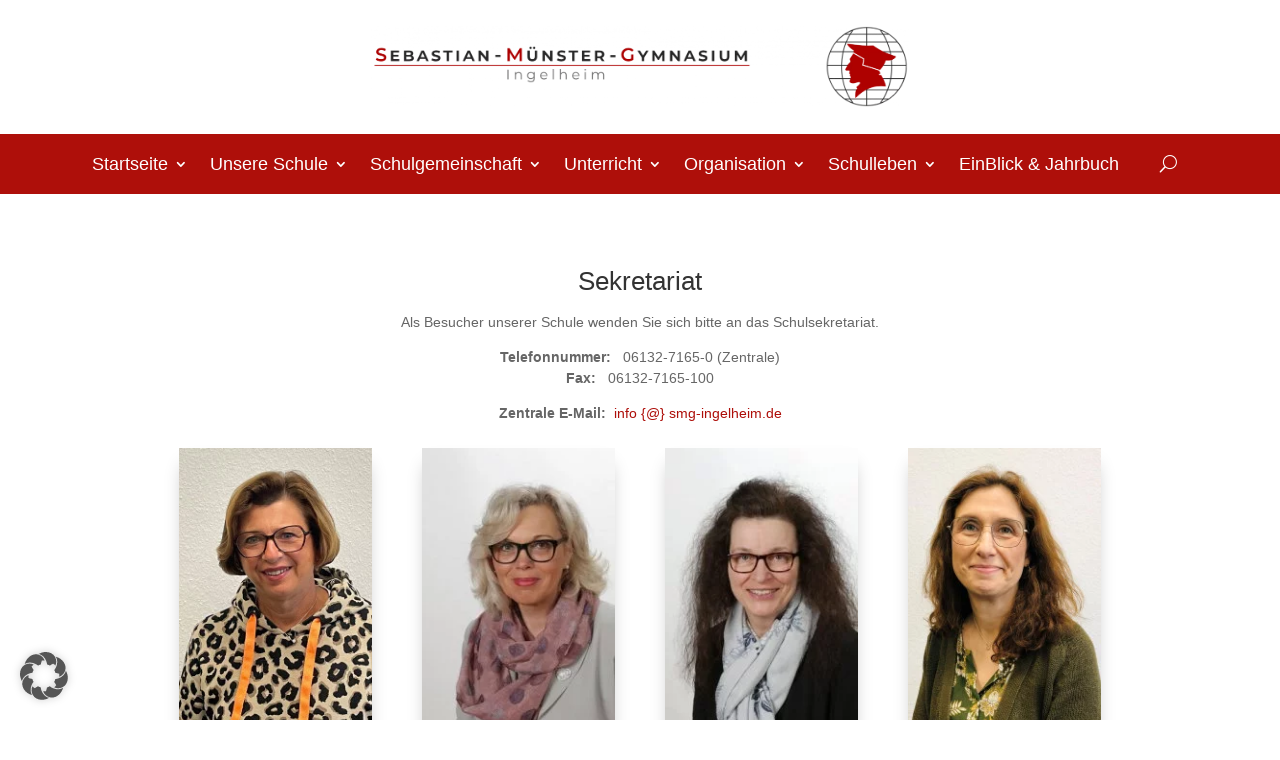

--- FILE ---
content_type: text/html; charset=UTF-8
request_url: https://www.smg-ingelheim.de/sekretariat/
body_size: 20922
content:
<!DOCTYPE html>
<html lang="de">
<head>
	<meta charset="UTF-8" />
<meta http-equiv="X-UA-Compatible" content="IE=edge">
	<link rel="pingback" href="https://www.smg-ingelheim.de/xmlrpc.php" />

	<script type="text/javascript">
		document.documentElement.className = 'js';
	</script>
	
	<meta name='robots' content='index, follow, max-image-preview:large, max-snippet:-1, max-video-preview:-1' />

	<!-- This site is optimized with the Yoast SEO plugin v26.7 - https://yoast.com/wordpress/plugins/seo/ -->
	<title>Sekretariat - Sebastian-Münster-Gymnasium</title>
	<link rel="canonical" href="https://www.smg-ingelheim.de/sekretariat/" />
	<meta property="og:locale" content="de_DE" />
	<meta property="og:type" content="article" />
	<meta property="og:title" content="Sekretariat - Sebastian-Münster-Gymnasium" />
	<meta property="og:url" content="https://www.smg-ingelheim.de/sekretariat/" />
	<meta property="og:site_name" content="Sebastian-Münster-Gymnasium" />
	<meta property="article:modified_time" content="2024-11-08T14:49:35+00:00" />
	<meta name="twitter:card" content="summary_large_image" />
	<meta name="twitter:label1" content="Geschätzte Lesezeit" />
	<meta name="twitter:data1" content="2 Minuten" />
	<script type="application/ld+json" class="yoast-schema-graph">{"@context":"https://schema.org","@graph":[{"@type":"WebPage","@id":"https://www.smg-ingelheim.de/sekretariat/","url":"https://www.smg-ingelheim.de/sekretariat/","name":"Sekretariat - Sebastian-Münster-Gymnasium","isPartOf":{"@id":"https://www.smg-ingelheim.de/#website"},"datePublished":"2015-04-29T10:05:45+00:00","dateModified":"2024-11-08T14:49:35+00:00","breadcrumb":{"@id":"https://www.smg-ingelheim.de/sekretariat/#breadcrumb"},"inLanguage":"de","potentialAction":[{"@type":"ReadAction","target":["https://www.smg-ingelheim.de/sekretariat/"]}]},{"@type":"BreadcrumbList","@id":"https://www.smg-ingelheim.de/sekretariat/#breadcrumb","itemListElement":[{"@type":"ListItem","position":1,"name":"Startseite","item":"https://www.smg-ingelheim.de/"},{"@type":"ListItem","position":2,"name":"Sekretariat"}]},{"@type":"WebSite","@id":"https://www.smg-ingelheim.de/#website","url":"https://www.smg-ingelheim.de/","name":"Sebastian-Münster-Gymnasium","description":"","potentialAction":[{"@type":"SearchAction","target":{"@type":"EntryPoint","urlTemplate":"https://www.smg-ingelheim.de/?s={search_term_string}"},"query-input":{"@type":"PropertyValueSpecification","valueRequired":true,"valueName":"search_term_string"}}],"inLanguage":"de"}]}</script>
	<!-- / Yoast SEO plugin. -->


<link rel='dns-prefetch' href='//www.smg-ingelheim.de' />
<link rel="alternate" type="application/rss+xml" title="Sebastian-Münster-Gymnasium &raquo; Feed" href="https://www.smg-ingelheim.de/feed/" />
<link rel="alternate" type="application/rss+xml" title="Sebastian-Münster-Gymnasium &raquo; Kommentar-Feed" href="https://www.smg-ingelheim.de/comments/feed/" />
<script type="text/javascript">
/* <![CDATA[ */
window._wpemojiSettings = {"baseUrl":"https:\/\/s.w.org\/images\/core\/emoji\/16.0.1\/72x72\/","ext":".png","svgUrl":"https:\/\/s.w.org\/images\/core\/emoji\/16.0.1\/svg\/","svgExt":".svg","source":{"concatemoji":"https:\/\/www.smg-ingelheim.de\/wp-includes\/js\/wp-emoji-release.min.js?ver=6.8.3"}};
/*! This file is auto-generated */
!function(s,n){var o,i,e;function c(e){try{var t={supportTests:e,timestamp:(new Date).valueOf()};sessionStorage.setItem(o,JSON.stringify(t))}catch(e){}}function p(e,t,n){e.clearRect(0,0,e.canvas.width,e.canvas.height),e.fillText(t,0,0);var t=new Uint32Array(e.getImageData(0,0,e.canvas.width,e.canvas.height).data),a=(e.clearRect(0,0,e.canvas.width,e.canvas.height),e.fillText(n,0,0),new Uint32Array(e.getImageData(0,0,e.canvas.width,e.canvas.height).data));return t.every(function(e,t){return e===a[t]})}function u(e,t){e.clearRect(0,0,e.canvas.width,e.canvas.height),e.fillText(t,0,0);for(var n=e.getImageData(16,16,1,1),a=0;a<n.data.length;a++)if(0!==n.data[a])return!1;return!0}function f(e,t,n,a){switch(t){case"flag":return n(e,"\ud83c\udff3\ufe0f\u200d\u26a7\ufe0f","\ud83c\udff3\ufe0f\u200b\u26a7\ufe0f")?!1:!n(e,"\ud83c\udde8\ud83c\uddf6","\ud83c\udde8\u200b\ud83c\uddf6")&&!n(e,"\ud83c\udff4\udb40\udc67\udb40\udc62\udb40\udc65\udb40\udc6e\udb40\udc67\udb40\udc7f","\ud83c\udff4\u200b\udb40\udc67\u200b\udb40\udc62\u200b\udb40\udc65\u200b\udb40\udc6e\u200b\udb40\udc67\u200b\udb40\udc7f");case"emoji":return!a(e,"\ud83e\udedf")}return!1}function g(e,t,n,a){var r="undefined"!=typeof WorkerGlobalScope&&self instanceof WorkerGlobalScope?new OffscreenCanvas(300,150):s.createElement("canvas"),o=r.getContext("2d",{willReadFrequently:!0}),i=(o.textBaseline="top",o.font="600 32px Arial",{});return e.forEach(function(e){i[e]=t(o,e,n,a)}),i}function t(e){var t=s.createElement("script");t.src=e,t.defer=!0,s.head.appendChild(t)}"undefined"!=typeof Promise&&(o="wpEmojiSettingsSupports",i=["flag","emoji"],n.supports={everything:!0,everythingExceptFlag:!0},e=new Promise(function(e){s.addEventListener("DOMContentLoaded",e,{once:!0})}),new Promise(function(t){var n=function(){try{var e=JSON.parse(sessionStorage.getItem(o));if("object"==typeof e&&"number"==typeof e.timestamp&&(new Date).valueOf()<e.timestamp+604800&&"object"==typeof e.supportTests)return e.supportTests}catch(e){}return null}();if(!n){if("undefined"!=typeof Worker&&"undefined"!=typeof OffscreenCanvas&&"undefined"!=typeof URL&&URL.createObjectURL&&"undefined"!=typeof Blob)try{var e="postMessage("+g.toString()+"("+[JSON.stringify(i),f.toString(),p.toString(),u.toString()].join(",")+"));",a=new Blob([e],{type:"text/javascript"}),r=new Worker(URL.createObjectURL(a),{name:"wpTestEmojiSupports"});return void(r.onmessage=function(e){c(n=e.data),r.terminate(),t(n)})}catch(e){}c(n=g(i,f,p,u))}t(n)}).then(function(e){for(var t in e)n.supports[t]=e[t],n.supports.everything=n.supports.everything&&n.supports[t],"flag"!==t&&(n.supports.everythingExceptFlag=n.supports.everythingExceptFlag&&n.supports[t]);n.supports.everythingExceptFlag=n.supports.everythingExceptFlag&&!n.supports.flag,n.DOMReady=!1,n.readyCallback=function(){n.DOMReady=!0}}).then(function(){return e}).then(function(){var e;n.supports.everything||(n.readyCallback(),(e=n.source||{}).concatemoji?t(e.concatemoji):e.wpemoji&&e.twemoji&&(t(e.twemoji),t(e.wpemoji)))}))}((window,document),window._wpemojiSettings);
/* ]]> */
</script>
<meta content="bx v.1.0.0" name="generator"/><style id='wp-emoji-styles-inline-css' type='text/css'>

	img.wp-smiley, img.emoji {
		display: inline !important;
		border: none !important;
		box-shadow: none !important;
		height: 1em !important;
		width: 1em !important;
		margin: 0 0.07em !important;
		vertical-align: -0.1em !important;
		background: none !important;
		padding: 0 !important;
	}
</style>
<link rel='stylesheet' id='wp-block-library-css' href='https://www.smg-ingelheim.de/wp-includes/css/dist/block-library/style.min.css?ver=6.8.3' type='text/css' media='all' />
<style id='wp-block-library-theme-inline-css' type='text/css'>
.wp-block-audio :where(figcaption){color:#555;font-size:13px;text-align:center}.is-dark-theme .wp-block-audio :where(figcaption){color:#ffffffa6}.wp-block-audio{margin:0 0 1em}.wp-block-code{border:1px solid #ccc;border-radius:4px;font-family:Menlo,Consolas,monaco,monospace;padding:.8em 1em}.wp-block-embed :where(figcaption){color:#555;font-size:13px;text-align:center}.is-dark-theme .wp-block-embed :where(figcaption){color:#ffffffa6}.wp-block-embed{margin:0 0 1em}.blocks-gallery-caption{color:#555;font-size:13px;text-align:center}.is-dark-theme .blocks-gallery-caption{color:#ffffffa6}:root :where(.wp-block-image figcaption){color:#555;font-size:13px;text-align:center}.is-dark-theme :root :where(.wp-block-image figcaption){color:#ffffffa6}.wp-block-image{margin:0 0 1em}.wp-block-pullquote{border-bottom:4px solid;border-top:4px solid;color:currentColor;margin-bottom:1.75em}.wp-block-pullquote cite,.wp-block-pullquote footer,.wp-block-pullquote__citation{color:currentColor;font-size:.8125em;font-style:normal;text-transform:uppercase}.wp-block-quote{border-left:.25em solid;margin:0 0 1.75em;padding-left:1em}.wp-block-quote cite,.wp-block-quote footer{color:currentColor;font-size:.8125em;font-style:normal;position:relative}.wp-block-quote:where(.has-text-align-right){border-left:none;border-right:.25em solid;padding-left:0;padding-right:1em}.wp-block-quote:where(.has-text-align-center){border:none;padding-left:0}.wp-block-quote.is-large,.wp-block-quote.is-style-large,.wp-block-quote:where(.is-style-plain){border:none}.wp-block-search .wp-block-search__label{font-weight:700}.wp-block-search__button{border:1px solid #ccc;padding:.375em .625em}:where(.wp-block-group.has-background){padding:1.25em 2.375em}.wp-block-separator.has-css-opacity{opacity:.4}.wp-block-separator{border:none;border-bottom:2px solid;margin-left:auto;margin-right:auto}.wp-block-separator.has-alpha-channel-opacity{opacity:1}.wp-block-separator:not(.is-style-wide):not(.is-style-dots){width:100px}.wp-block-separator.has-background:not(.is-style-dots){border-bottom:none;height:1px}.wp-block-separator.has-background:not(.is-style-wide):not(.is-style-dots){height:2px}.wp-block-table{margin:0 0 1em}.wp-block-table td,.wp-block-table th{word-break:normal}.wp-block-table :where(figcaption){color:#555;font-size:13px;text-align:center}.is-dark-theme .wp-block-table :where(figcaption){color:#ffffffa6}.wp-block-video :where(figcaption){color:#555;font-size:13px;text-align:center}.is-dark-theme .wp-block-video :where(figcaption){color:#ffffffa6}.wp-block-video{margin:0 0 1em}:root :where(.wp-block-template-part.has-background){margin-bottom:0;margin-top:0;padding:1.25em 2.375em}
</style>
<style id='global-styles-inline-css' type='text/css'>
:root{--wp--preset--aspect-ratio--square: 1;--wp--preset--aspect-ratio--4-3: 4/3;--wp--preset--aspect-ratio--3-4: 3/4;--wp--preset--aspect-ratio--3-2: 3/2;--wp--preset--aspect-ratio--2-3: 2/3;--wp--preset--aspect-ratio--16-9: 16/9;--wp--preset--aspect-ratio--9-16: 9/16;--wp--preset--color--black: #000000;--wp--preset--color--cyan-bluish-gray: #abb8c3;--wp--preset--color--white: #ffffff;--wp--preset--color--pale-pink: #f78da7;--wp--preset--color--vivid-red: #cf2e2e;--wp--preset--color--luminous-vivid-orange: #ff6900;--wp--preset--color--luminous-vivid-amber: #fcb900;--wp--preset--color--light-green-cyan: #7bdcb5;--wp--preset--color--vivid-green-cyan: #00d084;--wp--preset--color--pale-cyan-blue: #8ed1fc;--wp--preset--color--vivid-cyan-blue: #0693e3;--wp--preset--color--vivid-purple: #9b51e0;--wp--preset--gradient--vivid-cyan-blue-to-vivid-purple: linear-gradient(135deg,rgba(6,147,227,1) 0%,rgb(155,81,224) 100%);--wp--preset--gradient--light-green-cyan-to-vivid-green-cyan: linear-gradient(135deg,rgb(122,220,180) 0%,rgb(0,208,130) 100%);--wp--preset--gradient--luminous-vivid-amber-to-luminous-vivid-orange: linear-gradient(135deg,rgba(252,185,0,1) 0%,rgba(255,105,0,1) 100%);--wp--preset--gradient--luminous-vivid-orange-to-vivid-red: linear-gradient(135deg,rgba(255,105,0,1) 0%,rgb(207,46,46) 100%);--wp--preset--gradient--very-light-gray-to-cyan-bluish-gray: linear-gradient(135deg,rgb(238,238,238) 0%,rgb(169,184,195) 100%);--wp--preset--gradient--cool-to-warm-spectrum: linear-gradient(135deg,rgb(74,234,220) 0%,rgb(151,120,209) 20%,rgb(207,42,186) 40%,rgb(238,44,130) 60%,rgb(251,105,98) 80%,rgb(254,248,76) 100%);--wp--preset--gradient--blush-light-purple: linear-gradient(135deg,rgb(255,206,236) 0%,rgb(152,150,240) 100%);--wp--preset--gradient--blush-bordeaux: linear-gradient(135deg,rgb(254,205,165) 0%,rgb(254,45,45) 50%,rgb(107,0,62) 100%);--wp--preset--gradient--luminous-dusk: linear-gradient(135deg,rgb(255,203,112) 0%,rgb(199,81,192) 50%,rgb(65,88,208) 100%);--wp--preset--gradient--pale-ocean: linear-gradient(135deg,rgb(255,245,203) 0%,rgb(182,227,212) 50%,rgb(51,167,181) 100%);--wp--preset--gradient--electric-grass: linear-gradient(135deg,rgb(202,248,128) 0%,rgb(113,206,126) 100%);--wp--preset--gradient--midnight: linear-gradient(135deg,rgb(2,3,129) 0%,rgb(40,116,252) 100%);--wp--preset--font-size--small: 13px;--wp--preset--font-size--medium: 20px;--wp--preset--font-size--large: 36px;--wp--preset--font-size--x-large: 42px;--wp--preset--spacing--20: 0.44rem;--wp--preset--spacing--30: 0.67rem;--wp--preset--spacing--40: 1rem;--wp--preset--spacing--50: 1.5rem;--wp--preset--spacing--60: 2.25rem;--wp--preset--spacing--70: 3.38rem;--wp--preset--spacing--80: 5.06rem;--wp--preset--shadow--natural: 6px 6px 9px rgba(0, 0, 0, 0.2);--wp--preset--shadow--deep: 12px 12px 50px rgba(0, 0, 0, 0.4);--wp--preset--shadow--sharp: 6px 6px 0px rgba(0, 0, 0, 0.2);--wp--preset--shadow--outlined: 6px 6px 0px -3px rgba(255, 255, 255, 1), 6px 6px rgba(0, 0, 0, 1);--wp--preset--shadow--crisp: 6px 6px 0px rgba(0, 0, 0, 1);}:root { --wp--style--global--content-size: 823px;--wp--style--global--wide-size: 1080px; }:where(body) { margin: 0; }.wp-site-blocks > .alignleft { float: left; margin-right: 2em; }.wp-site-blocks > .alignright { float: right; margin-left: 2em; }.wp-site-blocks > .aligncenter { justify-content: center; margin-left: auto; margin-right: auto; }:where(.is-layout-flex){gap: 0.5em;}:where(.is-layout-grid){gap: 0.5em;}.is-layout-flow > .alignleft{float: left;margin-inline-start: 0;margin-inline-end: 2em;}.is-layout-flow > .alignright{float: right;margin-inline-start: 2em;margin-inline-end: 0;}.is-layout-flow > .aligncenter{margin-left: auto !important;margin-right: auto !important;}.is-layout-constrained > .alignleft{float: left;margin-inline-start: 0;margin-inline-end: 2em;}.is-layout-constrained > .alignright{float: right;margin-inline-start: 2em;margin-inline-end: 0;}.is-layout-constrained > .aligncenter{margin-left: auto !important;margin-right: auto !important;}.is-layout-constrained > :where(:not(.alignleft):not(.alignright):not(.alignfull)){max-width: var(--wp--style--global--content-size);margin-left: auto !important;margin-right: auto !important;}.is-layout-constrained > .alignwide{max-width: var(--wp--style--global--wide-size);}body .is-layout-flex{display: flex;}.is-layout-flex{flex-wrap: wrap;align-items: center;}.is-layout-flex > :is(*, div){margin: 0;}body .is-layout-grid{display: grid;}.is-layout-grid > :is(*, div){margin: 0;}body{padding-top: 0px;padding-right: 0px;padding-bottom: 0px;padding-left: 0px;}:root :where(.wp-element-button, .wp-block-button__link){background-color: #32373c;border-width: 0;color: #fff;font-family: inherit;font-size: inherit;line-height: inherit;padding: calc(0.667em + 2px) calc(1.333em + 2px);text-decoration: none;}.has-black-color{color: var(--wp--preset--color--black) !important;}.has-cyan-bluish-gray-color{color: var(--wp--preset--color--cyan-bluish-gray) !important;}.has-white-color{color: var(--wp--preset--color--white) !important;}.has-pale-pink-color{color: var(--wp--preset--color--pale-pink) !important;}.has-vivid-red-color{color: var(--wp--preset--color--vivid-red) !important;}.has-luminous-vivid-orange-color{color: var(--wp--preset--color--luminous-vivid-orange) !important;}.has-luminous-vivid-amber-color{color: var(--wp--preset--color--luminous-vivid-amber) !important;}.has-light-green-cyan-color{color: var(--wp--preset--color--light-green-cyan) !important;}.has-vivid-green-cyan-color{color: var(--wp--preset--color--vivid-green-cyan) !important;}.has-pale-cyan-blue-color{color: var(--wp--preset--color--pale-cyan-blue) !important;}.has-vivid-cyan-blue-color{color: var(--wp--preset--color--vivid-cyan-blue) !important;}.has-vivid-purple-color{color: var(--wp--preset--color--vivid-purple) !important;}.has-black-background-color{background-color: var(--wp--preset--color--black) !important;}.has-cyan-bluish-gray-background-color{background-color: var(--wp--preset--color--cyan-bluish-gray) !important;}.has-white-background-color{background-color: var(--wp--preset--color--white) !important;}.has-pale-pink-background-color{background-color: var(--wp--preset--color--pale-pink) !important;}.has-vivid-red-background-color{background-color: var(--wp--preset--color--vivid-red) !important;}.has-luminous-vivid-orange-background-color{background-color: var(--wp--preset--color--luminous-vivid-orange) !important;}.has-luminous-vivid-amber-background-color{background-color: var(--wp--preset--color--luminous-vivid-amber) !important;}.has-light-green-cyan-background-color{background-color: var(--wp--preset--color--light-green-cyan) !important;}.has-vivid-green-cyan-background-color{background-color: var(--wp--preset--color--vivid-green-cyan) !important;}.has-pale-cyan-blue-background-color{background-color: var(--wp--preset--color--pale-cyan-blue) !important;}.has-vivid-cyan-blue-background-color{background-color: var(--wp--preset--color--vivid-cyan-blue) !important;}.has-vivid-purple-background-color{background-color: var(--wp--preset--color--vivid-purple) !important;}.has-black-border-color{border-color: var(--wp--preset--color--black) !important;}.has-cyan-bluish-gray-border-color{border-color: var(--wp--preset--color--cyan-bluish-gray) !important;}.has-white-border-color{border-color: var(--wp--preset--color--white) !important;}.has-pale-pink-border-color{border-color: var(--wp--preset--color--pale-pink) !important;}.has-vivid-red-border-color{border-color: var(--wp--preset--color--vivid-red) !important;}.has-luminous-vivid-orange-border-color{border-color: var(--wp--preset--color--luminous-vivid-orange) !important;}.has-luminous-vivid-amber-border-color{border-color: var(--wp--preset--color--luminous-vivid-amber) !important;}.has-light-green-cyan-border-color{border-color: var(--wp--preset--color--light-green-cyan) !important;}.has-vivid-green-cyan-border-color{border-color: var(--wp--preset--color--vivid-green-cyan) !important;}.has-pale-cyan-blue-border-color{border-color: var(--wp--preset--color--pale-cyan-blue) !important;}.has-vivid-cyan-blue-border-color{border-color: var(--wp--preset--color--vivid-cyan-blue) !important;}.has-vivid-purple-border-color{border-color: var(--wp--preset--color--vivid-purple) !important;}.has-vivid-cyan-blue-to-vivid-purple-gradient-background{background: var(--wp--preset--gradient--vivid-cyan-blue-to-vivid-purple) !important;}.has-light-green-cyan-to-vivid-green-cyan-gradient-background{background: var(--wp--preset--gradient--light-green-cyan-to-vivid-green-cyan) !important;}.has-luminous-vivid-amber-to-luminous-vivid-orange-gradient-background{background: var(--wp--preset--gradient--luminous-vivid-amber-to-luminous-vivid-orange) !important;}.has-luminous-vivid-orange-to-vivid-red-gradient-background{background: var(--wp--preset--gradient--luminous-vivid-orange-to-vivid-red) !important;}.has-very-light-gray-to-cyan-bluish-gray-gradient-background{background: var(--wp--preset--gradient--very-light-gray-to-cyan-bluish-gray) !important;}.has-cool-to-warm-spectrum-gradient-background{background: var(--wp--preset--gradient--cool-to-warm-spectrum) !important;}.has-blush-light-purple-gradient-background{background: var(--wp--preset--gradient--blush-light-purple) !important;}.has-blush-bordeaux-gradient-background{background: var(--wp--preset--gradient--blush-bordeaux) !important;}.has-luminous-dusk-gradient-background{background: var(--wp--preset--gradient--luminous-dusk) !important;}.has-pale-ocean-gradient-background{background: var(--wp--preset--gradient--pale-ocean) !important;}.has-electric-grass-gradient-background{background: var(--wp--preset--gradient--electric-grass) !important;}.has-midnight-gradient-background{background: var(--wp--preset--gradient--midnight) !important;}.has-small-font-size{font-size: var(--wp--preset--font-size--small) !important;}.has-medium-font-size{font-size: var(--wp--preset--font-size--medium) !important;}.has-large-font-size{font-size: var(--wp--preset--font-size--large) !important;}.has-x-large-font-size{font-size: var(--wp--preset--font-size--x-large) !important;}
:where(.wp-block-post-template.is-layout-flex){gap: 1.25em;}:where(.wp-block-post-template.is-layout-grid){gap: 1.25em;}
:where(.wp-block-columns.is-layout-flex){gap: 2em;}:where(.wp-block-columns.is-layout-grid){gap: 2em;}
:root :where(.wp-block-pullquote){font-size: 1.5em;line-height: 1.6;}
</style>
<link rel='stylesheet' id='responsive-lightbox-prettyphoto-css' href='https://www.smg-ingelheim.de/wp-content/plugins/responsive-lightbox/assets/prettyphoto/prettyPhoto.min.css?ver=3.1.6' type='text/css' media='all' />
<link rel='stylesheet' id='widgetopts-styles-css' href='https://www.smg-ingelheim.de/wp-content/plugins/widget-options/assets/css/widget-options.css?ver=4.1.3' type='text/css' media='all' />
<link rel='stylesheet' id='eeb-css-frontend-css' href='https://www.smg-ingelheim.de/wp-content/plugins/email-encoder-bundle/assets/css/style.css?ver=54d4eedc552c499c4a8d6b89c23d3df1' type='text/css' media='all' />
<link rel='stylesheet' id='dg-blog-module-styles-css' href='https://www.smg-ingelheim.de/wp-content/plugins/dg-blog-module/styles/style.min.css?ver=1.0.11' type='text/css' media='all' />
<link rel='stylesheet' id='divi-gallery-extended-styles-css' href='https://www.smg-ingelheim.de/wp-content/plugins/divi-gallery-extended/styles/style.min.css?ver=1.6.0' type='text/css' media='all' />
<link rel='stylesheet' id='borlabs-cookie-custom-css' href='https://www.smg-ingelheim.de/wp-content/cache/borlabs-cookie/1/borlabs-cookie-1-de.css?ver=3.3.23-40' type='text/css' media='all' />
<link rel='stylesheet' id='divi-style-parent-css' href='https://www.smg-ingelheim.de/wp-content/themes/Divi/style-static.min.css?ver=4.27.4' type='text/css' media='all' />
<link rel='stylesheet' id='divi-style-css' href='https://www.smg-ingelheim.de/wp-content/themes/Divi-Child-Theme/style.css?ver=4.27.4' type='text/css' media='all' />
<script type="text/javascript" src="https://www.smg-ingelheim.de/wp-includes/js/jquery/jquery.min.js?ver=3.7.1" id="jquery-core-js"></script>
<script type="text/javascript" src="https://www.smg-ingelheim.de/wp-includes/js/jquery/jquery-migrate.min.js?ver=3.4.1" id="jquery-migrate-js"></script>
<script type="text/javascript" src="https://www.smg-ingelheim.de/wp-content/plugins/responsive-lightbox/assets/prettyphoto/jquery.prettyPhoto.min.js?ver=3.1.6" id="responsive-lightbox-prettyphoto-js"></script>
<script type="text/javascript" src="https://www.smg-ingelheim.de/wp-includes/js/underscore.min.js?ver=1.13.7" id="underscore-js"></script>
<script type="text/javascript" src="https://www.smg-ingelheim.de/wp-content/plugins/responsive-lightbox/assets/infinitescroll/infinite-scroll.pkgd.min.js?ver=4.0.1" id="responsive-lightbox-infinite-scroll-js"></script>
<script type="text/javascript" src="https://www.smg-ingelheim.de/wp-content/plugins/responsive-lightbox/assets/dompurify/purify.min.js?ver=3.3.1" id="dompurify-js"></script>
<script type="text/javascript" id="responsive-lightbox-sanitizer-js-before">
/* <![CDATA[ */
window.RLG = window.RLG || {}; window.RLG.sanitizeAllowedHosts = ["youtube.com","www.youtube.com","youtu.be","vimeo.com","player.vimeo.com"];
/* ]]> */
</script>
<script type="text/javascript" src="https://www.smg-ingelheim.de/wp-content/plugins/responsive-lightbox/js/sanitizer.js?ver=2.6.1" id="responsive-lightbox-sanitizer-js"></script>
<script type="text/javascript" id="responsive-lightbox-js-before">
/* <![CDATA[ */
var rlArgs = {"script":"prettyphoto","selector":"lightbox","customEvents":"","activeGalleries":true,"animationSpeed":"normal","slideshow":true,"slideshowDelay":5000,"slideshowAutoplay":false,"opacity":"0.75","showTitle":true,"allowResize":true,"allowExpand":true,"width":1080,"height":720,"separator":"\/","theme":"pp_default","horizontalPadding":20,"hideFlash":false,"wmode":"opaque","videoAutoplay":false,"modal":false,"deeplinking":false,"overlayGallery":true,"keyboardShortcuts":true,"social":false,"woocommerce_gallery":false,"ajaxurl":"https:\/\/www.smg-ingelheim.de\/wp-admin\/admin-ajax.php","nonce":"3ed2abcf56","preview":false,"postId":553,"scriptExtension":false};
/* ]]> */
</script>
<script type="text/javascript" src="https://www.smg-ingelheim.de/wp-content/plugins/responsive-lightbox/js/front.js?ver=2.6.1" id="responsive-lightbox-js"></script>
<script type="text/javascript" src="https://www.smg-ingelheim.de/wp-content/plugins/email-encoder-bundle/assets/js/custom.js?ver=2c542c9989f589cd5318f5cef6a9ecd7" id="eeb-js-frontend-js"></script>
<script data-no-optimize="1" data-no-minify="1" data-cfasync="false" type="text/javascript" src="https://www.smg-ingelheim.de/wp-content/cache/borlabs-cookie/1/borlabs-cookie-config-de.json.js?ver=3.3.23-38" id="borlabs-cookie-config-js"></script>
<script data-no-optimize="1" data-no-minify="1" data-cfasync="false" type="text/javascript" src="https://www.smg-ingelheim.de/wp-content/plugins/borlabs-cookie/assets/javascript/borlabs-cookie-prioritize.min.js?ver=3.3.23" id="borlabs-cookie-prioritize-js"></script>
<link rel="https://api.w.org/" href="https://www.smg-ingelheim.de/wp-json/" /><link rel="alternate" title="JSON" type="application/json" href="https://www.smg-ingelheim.de/wp-json/wp/v2/pages/553" /><link rel="EditURI" type="application/rsd+xml" title="RSD" href="https://www.smg-ingelheim.de/xmlrpc.php?rsd" />
<meta name="generator" content="WordPress 6.8.3" />
<link rel='shortlink' href='https://www.smg-ingelheim.de/?p=553' />
<link rel="alternate" title="oEmbed (JSON)" type="application/json+oembed" href="https://www.smg-ingelheim.de/wp-json/oembed/1.0/embed?url=https%3A%2F%2Fwww.smg-ingelheim.de%2Fsekretariat%2F" />
<link rel="alternate" title="oEmbed (XML)" type="text/xml+oembed" href="https://www.smg-ingelheim.de/wp-json/oembed/1.0/embed?url=https%3A%2F%2Fwww.smg-ingelheim.de%2Fsekretariat%2F&#038;format=xml" />
<meta name="viewport" content="width=device-width, initial-scale=1.0, maximum-scale=1.0, user-scalable=0" /><style type="text/css" id="custom-background-css">
body.custom-background { background-color: #ffffff; }
</style>
	<link rel="icon" href="https://www.smg-ingelheim.de/wp-content/uploads/2021/04/cropped-smg-icon-32x32.png" sizes="32x32" />
<link rel="icon" href="https://www.smg-ingelheim.de/wp-content/uploads/2021/04/cropped-smg-icon-192x192.png" sizes="192x192" />
<link rel="apple-touch-icon" href="https://www.smg-ingelheim.de/wp-content/uploads/2021/04/cropped-smg-icon-180x180.png" />
<meta name="msapplication-TileImage" content="https://www.smg-ingelheim.de/wp-content/uploads/2021/04/cropped-smg-icon-270x270.png" />
<style id="sccss">/* Enter Your Custom CSS Here */
a {
	color: #ae0f0a !important;
}
a > span {
	text-decoration: none!important
}
body {
    font-family: "calibri light", sans-serif;
		font-style: normal;
		font-weight: 300;
		font-size: 16px;
}
.et_pb_menu_0_tb_header.et_pb_menu ul li a {
    font-size: 18px !important;
}
.single-post h1.entry-title {
	padding-bottom: 50px;
}

/* Mailingliste Formular Startseite */
  .smg-mailingform input {
    max-width: 100%;
    width: 100%;
    border-radius: 4px;
    height: 30px;
    margin-bottom: 10px;
  }
  .smg-mailingform input[type="radio"] {
    max-width: 100%;
    width: auto;
    height: auto;
    margin-bottom: 0;
  }
  

.footer-widget a {
	color: white !important;
}
/* Search */
.et_pb_menu .et_pb_menu__search-form, .et_pb_fullwidth_menu .et_pb_menu__search-form {
    max-width: 600px;
		background-color: #eee;
		margin: 0 auto;
}
.et_pb_menu .et_pb_menu__search-input, .et_pb_fullwidth_menu .et_pb_menu__search-input {
    padding: 3px 10px;
}
.et_pb_menu__search-container {
	max-width: 1000px;
	margin: 0 auto;
}
.et_pb_menu__search-button {
	padding-left: 30px !important;
}

/* Blog Aktuelles */
.blog-aktuelles .et_pb_post {
	margin-bottom: 0 !important;
	/*padding: 10px 0;*/
}
.blog-aktuelles-unten .et_pb_post {
	margin-bottom: 5% !important;
	/*padding: 10px 0;*/
}
.blog-aktuelles .et_pb_post .entry-title, .blog-aktuelles-unten .et_pb_post .entry-title {
	padding-bottom: 0;
}
.blog-aktuelles .et_pb_post p.post-meta, .blog-aktuelles-unten .et_pb_post p.post-meta {
	line-height: 0;
}

/* Kastennavigation Schnelllinks */
#text-2 {
	margin-bottom: 5%;
}
#text-2 .textwidget p {
	position: relative;
	display: block;
	color: #fff;
	text-decoration: none;
	padding: 1.4em 2em;
	margin: 0 0 0.5em 0;
	outline: 0;
	transition: background-color .25s ease-in-out;
	-moz-transition: background-color .25s ease-in-out;
	-webkit-transition: background-color .25s ease-in-out;
}
#text-2 .textwidget p a {
	color: #fff !important;
	font-size: 18px;
	letter-spacing: 0;
}
#text-2 .textwidget p:nth-child(even) {
	background: #AE0F0A;
}
#text-2 .textwidget p:nth-child(even):hover {
	background: #940D09;
}
#text-2 .textwidget p:nth-child(1) {
	background: #545454;
}
#text-2 .textwidget p:nth-child(3) {
	background: #777777;
}
#text-2 .textwidget p:nth-child(5) {
	background: #999999;
}
#text-2 .textwidget p:nth-child(1):hover,
#text-2 .textwidget p:nth-child(5):hover{
	background: #7F7F7F;
}

#text-2 .textwidget p:nth-child(3):hover {
	background: #656565;
}
#text-2 .textwidget a::after {
    content: '';
    display: block;
    width: 36px;
    height: 36px;
    background: url('/wp-content/uploads/2021/03/pfeil.png');
		background-repeat: no-repeat;
		background-size: cover;
    position: absolute;
    right: 1em;
    bottom: 1em;
}
/* Tabellen allgemein */
table {
    max-width: 100%;
    border: 0;
}
table td {
    padding-bottom: 20px;
	padding-right: 20px;
}
/* linke Navi */
#recent-posts-2 {
	width: 100%;
}

/* cookie Erklärung */
#cookie-notice .cn-button {
    padding: 5px 15px;
    background: rgba(255,255,255,0.5);
    margin-left: 10px !important;
}
/* Kollegium */
#text-5.et_pb_widget {
	width: 100%;
	margin: 0;
}
#text-5.et_pb_widget p {
	text-align: center;
}
.et_pb_sidebar_1_tb_body.et_pb_widget_area{
	border: none;
	margin-bottom: 2% !important;
	padding-right: 0;
}

/* Logo */
.et_pb_image_0_tb_header.logo img {
	z-index: -1;
}
/* Inhaltsteil */
.content-zeile {
	width: 90%;
}
.featuredImage .et_pb_title_featured_container img {
	padding-bottom: 20px;
}


/* Abiturienten Blog  */
.abiturienten-blog article {
	margin-bottom: 2% !important;
	margin-right: 2%;
	float: left;
}

/* Navigation oben */
.sub-menu li a {
	font-size: 15px !important;
	padding: 2px 0 !important;
}
.sub-menu li a:after {
	top:0 !important;
}
.et_mobile_menu {
    margin-top: 20px;
	position: relative;
	min-width: 300px;
    width: 60vw !important;
	margin-left: unset !important;
}
.mobile_menu_bar {
	text-align: center;
}

/* Hero Menue */
.hmenu_navigation_holder li.start-menu .hmenu_submenu, .hmenu_mega_inner {
	background-color: #C04B48 !important;
}
#hmenu_load_1 .hmenu_search_holder {
       padding-right: 20px;
}

/* Footer */
#footer-widgets {
    padding: 3% 0 0;
}
@media (min-width: 981px) {
	.sub-menu .mobile-menu {
		display: none;
	}
	}
@media (max-width: 980px) {
	.et_pb_column .et_pb_blog_grid .column.size-1of2, .et_pb_column .et_pb_widget {
			width: 100%;
	}
	}</style><link rel="stylesheet" id="et-divi-customizer-global-cached-inline-styles" href="https://www.smg-ingelheim.de/wp-content/et-cache/global/et-divi-customizer-global.min.css?ver=1761761486" /></head>
<body class="wp-singular page-template-default page page-id-553 custom-background wp-theme-Divi wp-child-theme-Divi-Child-Theme et-tb-has-template et-tb-has-header et-tb-has-body et_pb_button_helper_class et_pb_footer_columns3 et_cover_background et_pb_gutter osx et_pb_gutters3 et_pb_pagebuilder_layout et_smooth_scroll et_divi_theme et-db">
	<div id="page-container">
<div id="et-boc" class="et-boc">
			
		<header class="et-l et-l--header">
			<div class="et_builder_inner_content et_pb_gutters3"><div class="et_pb_section et_pb_section_0_tb_header et_section_regular et_pb_section--with-menu" >
				
				
				
				
				
				
				<div class="et_pb_row et_pb_row_0_tb_header et_pb_row--with-menu">
				<div class="et_pb_column et_pb_column_4_4 et_pb_column_0_tb_header  et_pb_css_mix_blend_mode_passthrough et-last-child et_pb_column--with-menu">
				
				
				
				
				<div class="et_pb_module et_pb_image et_pb_image_0_tb_header">
				
				
				
				
				<a href="https://www.smg-ingelheim.de"><span class="et_pb_image_wrap "><img fetchpriority="high" decoding="async" width="1970" height="300" src="https://www.smg-ingelheim.de/wp-content/uploads/2021/02/SMG_Logo_Web.png" alt="" title="SMG_Logo_Web" srcset="https://www.smg-ingelheim.de/wp-content/uploads/2021/02/SMG_Logo_Web.png 1970w, https://www.smg-ingelheim.de/wp-content/uploads/2021/02/SMG_Logo_Web-1280x195.png 1280w, https://www.smg-ingelheim.de/wp-content/uploads/2021/02/SMG_Logo_Web-980x149.png 980w, https://www.smg-ingelheim.de/wp-content/uploads/2021/02/SMG_Logo_Web-480x73.png 480w" sizes="(min-width: 0px) and (max-width: 480px) 480px, (min-width: 481px) and (max-width: 980px) 980px, (min-width: 981px) and (max-width: 1280px) 1280px, (min-width: 1281px) 1970px, 100vw" class="wp-image-205320" /></span></a>
			</div><div class="et_pb_module et_pb_menu et_pb_menu_0_tb_header et_pb_bg_layout_dark  et_pb_text_align_center et_dropdown_animation_fade et_pb_menu--without-logo et_pb_menu--style-left_aligned">
					
					
					
					
					<div class="et_pb_menu_inner_container clearfix">
						
						<div class="et_pb_menu__wrap">
							<div class="et_pb_menu__menu">
								<nav class="et-menu-nav"><ul id="menu-main-menu" class="et-menu nav"><li class="first-level et_pb_menu_page_id-home menu-item menu-item-type-post_type menu-item-object-page menu-item-home menu-item-has-children menu-item-1759"><a href="https://www.smg-ingelheim.de/">Startseite</a>
<ul class="sub-menu">
	<li class="mobile-menu second-level et_pb_menu_page_id-home menu-item menu-item-type-post_type menu-item-object-page menu-item-home menu-item-204529"><a href="https://www.smg-ingelheim.de/">Startseite</a></li>
	<li class="second-level et_pb_menu_page_id-2 menu-item menu-item-type-taxonomy menu-item-object-category menu-item-1689"><a href="https://www.smg-ingelheim.de/category/aktuelles/">Aktuelles</a></li>
	<li class="second-level et_pb_menu_page_id-528 menu-item menu-item-type-post_type menu-item-object-page menu-item-1229"><a href="https://www.smg-ingelheim.de/termine/">Termine</a></li>
	<li class="second-level et_pb_menu_page_id-530 menu-item menu-item-type-post_type menu-item-object-page menu-item-1230"><a href="https://www.smg-ingelheim.de/vertretungsplan-dsb/">Vertretungsplan (DSB)</a></li>
</ul>
</li>
<li class="first-level et_pb_menu_page_id-526 menu-item menu-item-type-post_type menu-item-object-page menu-item-has-children menu-item-1227"><a href="https://www.smg-ingelheim.de/unsere-schule/">Unsere Schule</a>
<ul class="sub-menu">
	<li class="mobile-menu second-level et_pb_menu_page_id-526 menu-item menu-item-type-post_type menu-item-object-page menu-item-204530"><a href="https://www.smg-ingelheim.de/unsere-schule/">Unsere Schule</a></li>
	<li class="second-level et_pb_menu_page_id-536 menu-item menu-item-type-post_type menu-item-object-page menu-item-has-children menu-item-1233"><a href="https://www.smg-ingelheim.de/profil/">Profil</a>
	<ul class="sub-menu">
		<li class="et_pb_menu_page_id-206080 menu-item menu-item-type-post_type menu-item-object-page menu-item-206082"><a href="https://www.smg-ingelheim.de/pilotschule/">Pilotschule: Offenes Lernen</a></li>
		<li class="et_pb_menu_page_id-209715 menu-item menu-item-type-post_type menu-item-object-page menu-item-209719"><a href="https://www.smg-ingelheim.de/ipad-schule-digitalkonzept/">iPads &#038; Digitalkonzept</a></li>
		<li class="et_pb_menu_page_id-671 menu-item menu-item-type-post_type menu-item-object-page menu-item-1269"><a href="https://www.smg-ingelheim.de/mathematisch-naturwissenschaftlicher-schwerpunkt/">MINT-Schwerpunkt</a></li>
		<li class="et_pb_menu_page_id-670 menu-item menu-item-type-post_type menu-item-object-page menu-item-1268"><a href="https://www.smg-ingelheim.de/bili/">Bilingualer Schwerpunkt</a></li>
		<li class="et_pb_menu_page_id-205891 menu-item menu-item-type-post_type menu-item-object-page menu-item-205893"><a href="https://www.smg-ingelheim.de/profil/modellschule-fuer-partizipation/">Modellschule Partizipation</a></li>
		<li class="et_pb_menu_page_id-672 menu-item menu-item-type-post_type menu-item-object-page menu-item-1270"><a href="https://www.smg-ingelheim.de/paedagogischer-schwerpunkt/">Päd. Schwerpunkt</a></li>
		<li class="et_pb_menu_page_id-684 menu-item menu-item-type-post_type menu-item-object-page menu-item-has-children menu-item-1271"><a href="https://www.smg-ingelheim.de/blaeserklassen/">Bläserklassen</a>
		<ul class="sub-menu">
			<li class="et_pb_menu_page_id-1204 menu-item menu-item-type-post_type menu-item-object-page menu-item-1382"><a href="https://www.smg-ingelheim.de/fragen-und-antworten/">Fragen und Antworten</a></li>
			<li class="et_pb_menu_page_id-1206 menu-item menu-item-type-post_type menu-item-object-page menu-item-1383"><a href="https://www.smg-ingelheim.de/konzerte/">Konzerttermine</a></li>
			<li class="et_pb_menu_page_id-206962 menu-item menu-item-type-post_type menu-item-object-page menu-item-206965"><a href="https://www.smg-ingelheim.de/aufnahmen-und-konzertmitschnitte-blaeserklassen/">Höreindrücke</a></li>
		</ul>
</li>
		<li class="et_pb_menu_page_id-1153 menu-item menu-item-type-post_type menu-item-object-page menu-item-1371"><a href="https://www.smg-ingelheim.de/trainingsraumkonzept/">Trainingsraumkonzept</a></li>
		<li class="et_pb_menu_page_id-1003 menu-item menu-item-type-post_type menu-item-object-page menu-item-1345"><a href="https://www.smg-ingelheim.de/sor-smc/">Schule ohne Rassismus …</a></li>
		<li class="et_pb_menu_page_id-1076 menu-item menu-item-type-post_type menu-item-object-page menu-item-1365"><a href="https://www.smg-ingelheim.de/fairtrade-school/">Fairtrade School</a></li>
		<li class="et_pb_menu_page_id-206516 menu-item menu-item-type-post_type menu-item-object-page menu-item-206518"><a href="https://www.smg-ingelheim.de/nachhaltige-schule/">Nachhaltige Schule</a></li>
	</ul>
</li>
	<li class="second-level et_pb_menu_page_id-1216 menu-item menu-item-type-post_type menu-item-object-page menu-item-1384"><a href="https://www.smg-ingelheim.de/schulentwicklung/">Schulentwicklung</a></li>
	<li class="second-level et_pb_menu_page_id-527 menu-item menu-item-type-post_type menu-item-object-page menu-item-1228"><a href="https://www.smg-ingelheim.de/leitgedanken/">Leitprinzipien</a></li>
	<li class="second-level et_pb_menu_page_id-542 menu-item menu-item-type-post_type menu-item-object-page menu-item-has-children menu-item-1236"><a href="https://www.smg-ingelheim.de/schulgeschichte/">Schulgeschichte</a>
	<ul class="sub-menu">
		<li class="et_pb_menu_page_id-205007 menu-item menu-item-type-post_type menu-item-object-page menu-item-205009"><a href="https://www.smg-ingelheim.de/kurze-schulgeschichte/">Kurze Schulgeschichte</a></li>
		<li class="et_pb_menu_page_id-908 menu-item menu-item-type-post_type menu-item-object-page menu-item-1322"><a href="https://www.smg-ingelheim.de/sebastian-muenster/">Sebastian Münster</a></li>
		<li class="et_pb_menu_page_id-858 menu-item menu-item-type-post_type menu-item-object-page menu-item-1321"><a href="https://www.smg-ingelheim.de/juedische-schueler-und-naziopfer/">Naziopfer</a></li>
		<li class="et_pb_menu_page_id-912 menu-item menu-item-type-post_type menu-item-object-page menu-item-1323"><a href="https://www.smg-ingelheim.de/gedenkstele/">Gedenkstele</a></li>
	</ul>
</li>
	<li class="second-level et_pb_menu_page_id-537 menu-item menu-item-type-post_type menu-item-object-page menu-item-1234"><a href="https://www.smg-ingelheim.de/anfahrt-parken/">Lageplan</a></li>
</ul>
</li>
<li class="first-level et_pb_menu_page_id-548 menu-item menu-item-type-post_type menu-item-object-page current-menu-ancestor current-menu-parent current_page_parent current_page_ancestor menu-item-has-children menu-item-1237"><a href="https://www.smg-ingelheim.de/schulgemeinschaft/">Schulgemeinschaft</a>
<ul class="sub-menu">
	<li class="mobile-menu second-level et_pb_menu_page_id-548 menu-item menu-item-type-post_type menu-item-object-page menu-item-204531"><a href="https://www.smg-ingelheim.de/schulgemeinschaft/">Schulgemeinschaft</a></li>
	<li class="second-level et_pb_menu_page_id-565 menu-item menu-item-type-post_type menu-item-object-page menu-item-1238"><a href="https://www.smg-ingelheim.de/schulleitung/">Schulleitung</a></li>
	<li class="second-level et_pb_menu_page_id-553 menu-item menu-item-type-post_type menu-item-object-page current-menu-item page_item page-item-553 current_page_item menu-item-1379"><a href="https://www.smg-ingelheim.de/sekretariat/" aria-current="page">Sekretariat</a></li>
	<li class="second-level et_pb_menu_page_id-918 menu-item menu-item-type-post_type menu-item-object-page menu-item-1326"><a href="https://www.smg-ingelheim.de/kollegium/">Kollegium</a></li>
	<li class="et_pb_menu_page_id-208436 menu-item menu-item-type-post_type menu-item-object-page menu-item-208438"><a href="https://www.smg-ingelheim.de/fachkonferenzleitungen/">Fachkonferenzleitungen</a></li>
	<li class="second-level et_pb_menu_page_id-579 menu-item menu-item-type-post_type menu-item-object-page menu-item-1243"><a href="https://www.smg-ingelheim.de/hausmeister-techn-assistent/">Hausmeister</a></li>
	<li class="second-level et_pb_menu_page_id-2333 menu-item menu-item-type-post_type menu-item-object-page menu-item-2336"><a href="https://www.smg-ingelheim.de/technischer-assistent/">Technischer Assistent</a></li>
	<li class="second-level et_pb_menu_page_id-917 menu-item menu-item-type-post_type menu-item-object-page menu-item-1325"><a href="https://www.smg-ingelheim.de/weitere-ansprechpartner/">Ansprechpersonen</a></li>
	<li class="second-level et_pb_menu_page_id-569 menu-item menu-item-type-post_type menu-item-object-page menu-item-has-children menu-item-1240"><a href="https://www.smg-ingelheim.de/?page_id=569">Schulelternbeirat (SEB)</a>
	<ul class="sub-menu">
		<li class="et_pb_menu_page_id-701 menu-item menu-item-type-post_type menu-item-object-page menu-item-1275"><a href="https://www.smg-ingelheim.de/aktuelles-2/">Aktuelles, Termine</a></li>
		<li class="et_pb_menu_page_id-706 menu-item menu-item-type-post_type menu-item-object-page menu-item-1276"><a href="https://www.smg-ingelheim.de/seb-newsletter/">Newsletter</a></li>
		<li class="et_pb_menu_page_id-853 menu-item menu-item-type-post_type menu-item-object-page menu-item-1317"><a href="https://www.smg-ingelheim.de/schulelternbeirat-seb/">SEB-Team 2025-2027</a></li>
		<li class="et_pb_menu_page_id-854 menu-item menu-item-type-post_type menu-item-object-page menu-item-1318"><a href="https://www.smg-ingelheim.de/seb-aufgaben/">SEB Aufgaben</a></li>
		<li class="et_pb_menu_page_id-856 menu-item menu-item-type-post_type menu-item-object-page menu-item-1319"><a href="https://www.smg-ingelheim.de/seb-gremienvertreter/">SEB Gremienvertretungen</a></li>
	</ul>
</li>
	<li class="second-level et_pb_menu_page_id-699 menu-item menu-item-type-post_type menu-item-object-page menu-item-1274"><a href="https://www.smg-ingelheim.de/sv/">Schülervertretung (SV)</a></li>
	<li class="second-level et_pb_menu_page_id-534 menu-item menu-item-type-post_type menu-item-object-page menu-item-1232"><a href="https://www.smg-ingelheim.de/foerderverein/">Förderverein</a></li>
	<li class="second-level et_pb_menu_page_id-575 menu-item menu-item-type-post_type menu-item-object-page menu-item-1242"><a href="https://www.smg-ingelheim.de/schulsozialarbeit/">Schulsozialarbeit</a></li>
	<li class="second-level et_pb_menu_page_id-2797 menu-item menu-item-type-post_type menu-item-object-page menu-item-2799"><a href="https://www.smg-ingelheim.de/verbindungslehrkraefte/">Verbindungslehrkräfte</a></li>
	<li class="second-level et_pb_menu_page_id-689 menu-item menu-item-type-post_type menu-item-object-page menu-item-1272"><a href="https://www.smg-ingelheim.de/personalrat/">Personalrat</a></li>
	<li class="et_pb_menu_page_id-210461 menu-item menu-item-type-post_type menu-item-object-page menu-item-210464"><a href="https://www.smg-ingelheim.de/smg-gremien/">SMG-Gremien</a></li>
	<li class="et_pb_menu_page_id-208808 menu-item menu-item-type-post_type menu-item-object-page menu-item-208812"><a href="https://www.smg-ingelheim.de/alumni/">SMG-Alumni-Netzwerk</a></li>
	<li class="et_pb_menu_page_id-905 menu-item menu-item-type-post_type menu-item-object-page menu-item-1770"><a href="https://www.smg-ingelheim.de/abiturjahrgaenge/">Abiturjahrgänge des SMG</a></li>
</ul>
</li>
<li class="first-level et_pb_menu_page_id-581 menu-item menu-item-type-post_type menu-item-object-page menu-item-has-children menu-item-1245"><a href="https://www.smg-ingelheim.de/unterricht/">Unterricht</a>
<ul class="sub-menu">
	<li class="mobile-menu second-level et_pb_menu_page_id-581 menu-item menu-item-type-post_type menu-item-object-page menu-item-204532"><a href="https://www.smg-ingelheim.de/unterricht/">Unterricht</a></li>
	<li class="second-level et_pb_menu_page_id-582 menu-item menu-item-type-post_type menu-item-object-page menu-item-has-children menu-item-1246"><a href="https://www.smg-ingelheim.de/faecher/">Fächer</a>
	<ul class="sub-menu">
		<li class="et_pb_menu_page_id-807 menu-item menu-item-type-post_type menu-item-object-page menu-item-1306"><a href="https://www.smg-ingelheim.de/bildende-kunst/">Bildende Kunst</a></li>
		<li class="et_pb_menu_page_id-812 menu-item menu-item-type-post_type menu-item-object-page menu-item-1308"><a href="https://www.smg-ingelheim.de/biologie/">Biologie</a></li>
		<li class="et_pb_menu_page_id-772 menu-item menu-item-type-post_type menu-item-object-page menu-item-1300"><a href="https://www.smg-ingelheim.de/chemie/">Chemie</a></li>
		<li class="et_pb_menu_page_id-947 menu-item menu-item-type-post_type menu-item-object-page menu-item-1329"><a href="https://www.smg-ingelheim.de/darstellendes-spiel/">Darstellendes Spiel</a></li>
		<li class="et_pb_menu_page_id-848 menu-item menu-item-type-post_type menu-item-object-page menu-item-1315"><a href="https://www.smg-ingelheim.de/deutsch/">Deutsch</a></li>
		<li class="et_pb_menu_page_id-1137 menu-item menu-item-type-post_type menu-item-object-page menu-item-1366"><a href="https://www.smg-ingelheim.de/englisch/">Englisch</a></li>
		<li class="et_pb_menu_page_id-777 menu-item menu-item-type-post_type menu-item-object-page menu-item-1304"><a href="https://www.smg-ingelheim.de/erdkunde/">Erdkunde</a></li>
		<li class="et_pb_menu_page_id-1035 menu-item menu-item-type-post_type menu-item-object-page menu-item-1358"><a href="https://www.smg-ingelheim.de/ethik/">Ethik</a></li>
		<li class="et_pb_menu_page_id-814 menu-item menu-item-type-post_type menu-item-object-page menu-item-1309"><a href="https://www.smg-ingelheim.de/franzoesisch/">Französisch</a></li>
		<li class="et_pb_menu_page_id-771 menu-item menu-item-type-post_type menu-item-object-page menu-item-1299"><a href="https://www.smg-ingelheim.de/geschichte/">Geschichte</a></li>
		<li class="et_pb_menu_page_id-846 menu-item menu-item-type-post_type menu-item-object-page menu-item-1314"><a href="https://www.smg-ingelheim.de/latein/">Latein</a></li>
		<li class="et_pb_menu_page_id-765 menu-item menu-item-type-post_type menu-item-object-page menu-item-1298"><a href="https://www.smg-ingelheim.de/mathematik/">Mathematik</a></li>
		<li class="et_pb_menu_page_id-775 menu-item menu-item-type-post_type menu-item-object-page menu-item-1302"><a href="https://www.smg-ingelheim.de/musik-2/">Musik</a></li>
		<li class="et_pb_menu_page_id-946 menu-item menu-item-type-post_type menu-item-object-page menu-item-1328"><a href="https://www.smg-ingelheim.de/nawi/">NaWi</a></li>
		<li class="et_pb_menu_page_id-1038 menu-item menu-item-type-post_type menu-item-object-page menu-item-1359"><a href="https://www.smg-ingelheim.de/philosophie/">Philosophie</a></li>
		<li class="et_pb_menu_page_id-773 menu-item menu-item-type-post_type menu-item-object-page menu-item-1301"><a href="https://www.smg-ingelheim.de/physik/">Physik</a></li>
		<li class="et_pb_menu_page_id-776 menu-item menu-item-type-post_type menu-item-object-page menu-item-1303"><a href="https://www.smg-ingelheim.de/religion/">Religion</a></li>
		<li class="et_pb_menu_page_id-811 menu-item menu-item-type-post_type menu-item-object-page menu-item-1307"><a href="https://www.smg-ingelheim.de/sozialkunde/">Sozialkunde</a></li>
		<li class="et_pb_menu_page_id-1033 menu-item menu-item-type-post_type menu-item-object-page menu-item-1357"><a href="https://www.smg-ingelheim.de/spanisch-2/">Spanisch</a></li>
		<li class="et_pb_menu_page_id-778 menu-item menu-item-type-post_type menu-item-object-page menu-item-1305"><a href="https://www.smg-ingelheim.de/sport-2/">Sport</a></li>
	</ul>
</li>
	<li class="second-level et_pb_menu_page_id-594 menu-item menu-item-type-post_type menu-item-object-page menu-item-1248"><a href="https://www.smg-ingelheim.de/wahlfaecher/">Wahlfächer</a></li>
	<li class="second-level et_pb_menu_page_id-583 menu-item menu-item-type-post_type menu-item-object-page menu-item-1247"><a href="https://www.smg-ingelheim.de/fremdsprachenwahl-sprachenfolge/">Fremdsprachenwahl</a></li>
	<li class="second-level et_pb_menu_page_id-595 menu-item menu-item-type-post_type menu-item-object-page menu-item-1249"><a href="https://www.smg-ingelheim.de/oberstufe-mss/">Oberstufe (MSS)</a></li>
	<li class="second-level et_pb_menu_page_id-966 menu-item menu-item-type-post_type menu-item-object-page menu-item-has-children menu-item-1336"><a href="https://www.smg-ingelheim.de/foerderung/">Förderung</a>
	<ul class="sub-menu">
		<li class="et_pb_menu_page_id-819 menu-item menu-item-type-post_type menu-item-object-page menu-item-1312"><a href="https://www.smg-ingelheim.de/lernserver-muenster/">Rechtschreibförderung / Lernserver Institut Münster</a></li>
		<li class="et_pb_menu_page_id-967 menu-item menu-item-type-post_type menu-item-object-page menu-item-1337"><a href="https://www.smg-ingelheim.de/foerderung-von-kindern-mit-lese-und-rechtschreibschwaeche/">LRS-Förderung</a></li>
		<li class="et_pb_menu_page_id-971 menu-item menu-item-type-post_type menu-item-object-page menu-item-1341"><a href="https://www.smg-ingelheim.de/foerderung-von-kindern-mit-migrationshintergrund/">Förderung von Kindern mit Migrationshintergrund</a></li>
		<li class="second-level et_pb_menu_page_id-1151 menu-item menu-item-type-post_type menu-item-object-page menu-item-1370"><a href="https://www.smg-ingelheim.de/entdecker-werkstatt/">Entdecker-Werkstatt</a></li>
	</ul>
</li>
</ul>
</li>
<li class="first-level et_pb_menu_page_id-601 menu-item menu-item-type-post_type menu-item-object-page menu-item-has-children menu-item-1252"><a href="https://www.smg-ingelheim.de/organisation/">Organisation</a>
<ul class="sub-menu">
	<li class="mobile-menu second-level et_pb_menu_page_id-601 menu-item menu-item-type-post_type menu-item-object-page menu-item-204533"><a href="https://www.smg-ingelheim.de/organisation/">Organisation</a></li>
	<li class="second-level et_pb_menu_page_id-614 menu-item menu-item-type-post_type menu-item-object-page menu-item-1254"><a href="https://www.smg-ingelheim.de/schulbuecher/">Schulbücher</a></li>
	<li class="et_pb_menu_page_id-210147 menu-item menu-item-type-post_type menu-item-object-page menu-item-210150"><a href="https://www.smg-ingelheim.de/bus-und-bahn-rnn/">Bus und Bahn (RNN)</a></li>
	<li class="second-level et_pb_menu_page_id-623 menu-item menu-item-type-post_type menu-item-object-page menu-item-1256"><a href="https://www.smg-ingelheim.de/schliessfaecher/">Schließfächer</a></li>
	<li class="second-level et_pb_menu_page_id-622 menu-item menu-item-type-post_type menu-item-object-page menu-item-has-children menu-item-1255"><a href="https://www.smg-ingelheim.de/gts/">Ganztagsschule</a>
	<ul class="sub-menu">
		<li class="et_pb_menu_page_id-580 menu-item menu-item-type-post_type menu-item-object-page menu-item-1244"><a href="https://www.smg-ingelheim.de/fsj-ler/">FSJ-ler</a></li>
		<li class="et_pb_menu_page_id-915 menu-item menu-item-type-post_type menu-item-object-page menu-item-1324"><a href="https://www.smg-ingelheim.de/gts-infobuch/">GTS Infobuch</a></li>
		<li class="et_pb_menu_page_id-1188 menu-item menu-item-type-post_type menu-item-object-page menu-item-1378"><a href="https://www.smg-ingelheim.de/sams/">S.a.m.S.</a></li>
	</ul>
</li>
	<li class="second-level et_pb_menu_page_id-968 menu-item menu-item-type-post_type menu-item-object-page menu-item-has-children menu-item-1338"><a href="https://www.smg-ingelheim.de/ausbildung/">Ausbildung</a>
	<ul class="sub-menu">
		<li class="et_pb_menu_page_id-969 menu-item menu-item-type-post_type menu-item-object-page menu-item-1339"><a href="https://www.smg-ingelheim.de/referendariat/">Referendariat</a></li>
		<li class="et_pb_menu_page_id-970 menu-item menu-item-type-post_type menu-item-object-page menu-item-1340"><a href="https://www.smg-ingelheim.de/praktikanten/">Praktika</a></li>
	</ul>
</li>
	<li class="et_pb_menu_page_id-209559 menu-item menu-item-type-post_type menu-item-object-page menu-item-209761"><a href="https://www.smg-ingelheim.de/unterrichtsversaeumnisse/">Unterrichtsversäumnisse</a></li>
	<li class="second-level et_pb_menu_page_id-539 menu-item menu-item-type-post_type menu-item-object-page menu-item-1235"><a href="https://www.smg-ingelheim.de/unterrichtszeiten/">Unterrichtszeiten</a></li>
	<li class="second-level et_pb_menu_page_id-627 menu-item menu-item-type-post_type menu-item-object-page menu-item-1257"><a href="https://www.smg-ingelheim.de/mensa/">Mensa</a></li>
	<li class="second-level et_pb_menu_page_id-630 menu-item menu-item-type-post_type menu-item-object-page menu-item-1258"><a href="https://www.smg-ingelheim.de/cafe-muenster/">Café Münster</a></li>
	<li class="second-level et_pb_menu_page_id-1146 menu-item menu-item-type-post_type menu-item-object-page menu-item-1368"><a href="https://www.smg-ingelheim.de/hausordnung/">Hausordnung</a></li>
</ul>
</li>
<li class="first-level et_pb_menu_page_id-632 menu-item menu-item-type-post_type menu-item-object-page menu-item-has-children menu-item-1259"><a href="https://www.smg-ingelheim.de/aktivitaeten/">Schulleben</a>
<ul class="sub-menu">
	<li class="mobile-menu second-level et_pb_menu_page_id-632 menu-item menu-item-type-post_type menu-item-object-page menu-item-204534"><a href="https://www.smg-ingelheim.de/aktivitaeten/">Schulleben</a></li>
	<li class="second-level et_pb_menu_page_id-742 menu-item menu-item-type-post_type menu-item-object-page menu-item-1290"><a href="https://www.smg-ingelheim.de/schulseelsorge/">Schulseelsorge</a></li>
	<li class="et_pb_menu_page_id-210064 menu-item menu-item-type-post_type menu-item-object-page menu-item-210067"><a href="https://www.smg-ingelheim.de/schutzkonzept/">Schutzkonzept</a></li>
	<li class="et_pb_menu_page_id-949 menu-item menu-item-type-post_type menu-item-object-page menu-item-1331"><a href="https://www.smg-ingelheim.de/schuelerzeitung/">Schülerzeitung</a></li>
	<li class="second-level et_pb_menu_page_id-761 menu-item menu-item-type-post_type menu-item-object-page menu-item-1296"><a href="https://www.smg-ingelheim.de/soziales-lernen/">Soziales Lernen</a></li>
	<li class="et_pb_menu_page_id-1193 menu-item menu-item-type-post_type menu-item-object-page menu-item-1380"><a href="https://www.smg-ingelheim.de/praeventionskonzept/">Präventionskonzept</a></li>
	<li class="second-level et_pb_menu_page_id-744 menu-item menu-item-type-post_type menu-item-object-page menu-item-1291"><a href="https://www.smg-ingelheim.de/streitschlichtung/">Streitschlichtung</a></li>
	<li class="second-level et_pb_menu_page_id-634 menu-item menu-item-type-post_type menu-item-object-page menu-item-has-children menu-item-1260"><a href="https://www.smg-ingelheim.de/arbeitsgemeinschaften-wettbewerbe/">AGs / Wettbewerbe</a>
	<ul class="sub-menu">
		<li class="et_pb_menu_page_id-1011 menu-item menu-item-type-post_type menu-item-object-page menu-item-1347"><a href="https://www.smg-ingelheim.de/ag-uebersicht/">AG Übersicht</a></li>
		<li class="et_pb_menu_page_id-945 menu-item menu-item-type-post_type menu-item-object-page menu-item-has-children menu-item-1327"><a href="https://www.smg-ingelheim.de/forscherwerkstatt/">SMG Forscherwerkstatt</a>
		<ul class="sub-menu">
			<li class="et_pb_menu_page_id-1162 menu-item menu-item-type-post_type menu-item-object-page menu-item-1373"><a href="https://www.smg-ingelheim.de/schueler-experimentieren-jugend-forscht/">Schüler experimentieren / Jugend forscht</a></li>
		</ul>
</li>
		<li class="et_pb_menu_page_id-834 menu-item menu-item-type-post_type menu-item-object-page menu-item-1313"><a href="https://www.smg-ingelheim.de/jtfo/">JtfO</a></li>
		<li class="et_pb_menu_page_id-731 menu-item menu-item-type-post_type menu-item-object-page menu-item-has-children menu-item-1285"><a href="https://www.smg-ingelheim.de/musik/">Musik</a>
		<ul class="sub-menu">
			<li class="et_pb_menu_page_id-1156 menu-item menu-item-type-post_type menu-item-object-page menu-item-1372"><a href="https://www.smg-ingelheim.de/bigband/">Bigband</a></li>
			<li class="et_pb_menu_page_id-206972 menu-item menu-item-type-post_type menu-item-object-page menu-item-206974"><a href="https://www.smg-ingelheim.de/hoereindruecke-concertband/">Concertband</a></li>
			<li class="et_pb_menu_page_id-1166 menu-item menu-item-type-post_type menu-item-object-page menu-item-1376"><a href="https://www.smg-ingelheim.de/concertino/">Concertino</a></li>
			<li class="et_pb_menu_page_id-1163 menu-item menu-item-type-post_type menu-item-object-page menu-item-1374"><a href="https://www.smg-ingelheim.de/orchester/">Orchester</a></li>
			<li class="et_pb_menu_page_id-1021 menu-item menu-item-type-post_type menu-item-object-page menu-item-1352"><a href="https://www.smg-ingelheim.de/pop-und-jazzchor/">Pop- und Jazzchor</a></li>
			<li class="et_pb_menu_page_id-208556 menu-item menu-item-type-post_type menu-item-object-page menu-item-208558"><a href="https://www.smg-ingelheim.de/juniorsingers-kindermusical/">SMG-Junior-Singers &#038; Kindermusical</a></li>
		</ul>
</li>
		<li class="et_pb_menu_page_id-733 menu-item menu-item-type-post_type menu-item-object-page menu-item-1286"><a href="https://www.smg-ingelheim.de/theater-buehnenbild/">Theater / Bühnenbild</a></li>
		<li class="et_pb_menu_page_id-828 menu-item menu-item-type-post_type menu-item-object-page menu-item-1330"><a href="https://www.smg-ingelheim.de/sport/sport_ag/">Sport AG&#8217;s</a></li>
		<li class="et_pb_menu_page_id-747 menu-item menu-item-type-post_type menu-item-object-page menu-item-1292"><a href="https://www.smg-ingelheim.de/schulsanitaetsdienst/">Schulsanitätsdienst</a></li>
	</ul>
</li>
	<li class="second-level et_pb_menu_page_id-600 menu-item menu-item-type-post_type menu-item-object-page menu-item-has-children menu-item-1251"><a href="https://www.smg-ingelheim.de/schulbibliothek/">Schulbibliothek</a>
	<ul class="sub-menu">
		<li class="et_pb_menu_page_id-1051 menu-item menu-item-type-post_type menu-item-object-page menu-item-1360"><a href="https://www.smg-ingelheim.de/impressionen/">Impressionen</a></li>
		<li class="et_pb_menu_page_id-1052 menu-item menu-item-type-post_type menu-item-object-page menu-item-1361"><a href="https://www.smg-ingelheim.de/oeffnungszeiten/">Öffnungszeiten</a></li>
		<li class="et_pb_menu_page_id-1053 menu-item menu-item-type-post_type menu-item-object-page menu-item-1362"><a href="https://www.smg-ingelheim.de/recherche/">Recherche</a></li>
		<li class="et_pb_menu_page_id-1055 menu-item menu-item-type-post_type menu-item-object-page menu-item-1363"><a href="https://www.smg-ingelheim.de/nutzungsordnung_bib/">Nutzungsordnung</a></li>
		<li class="et_pb_menu_page_id-1056 menu-item menu-item-type-post_type menu-item-object-page menu-item-1364"><a href="https://www.smg-ingelheim.de/ehrenamt/">Ehrenamt</a></li>
	</ul>
</li>
	<li class="second-level et_pb_menu_page_id-852 menu-item menu-item-type-post_type menu-item-object-page menu-item-1316"><a href="https://www.smg-ingelheim.de/nachhilfeboerse/">Nachhilfebörse am SMG</a></li>
	<li class="second-level et_pb_menu_page_id-635 menu-item menu-item-type-post_type menu-item-object-page menu-item-1261"><a href="https://www.smg-ingelheim.de/lernplattform-moodle/">SMG-Lernplattformen</a></li>
	<li class="second-level et_pb_menu_page_id-636 menu-item menu-item-type-post_type menu-item-object-page menu-item-1262"><a href="https://www.smg-ingelheim.de/adventsbasar/">Adventsbasar</a></li>
	<li class="second-level et_pb_menu_page_id-647 menu-item menu-item-type-post_type menu-item-object-page menu-item-has-children menu-item-1263"><a href="https://www.smg-ingelheim.de/projektwoche/">PROjektWOche am SMG</a>
	<ul class="sub-menu">
		<li class="et_pb_menu_page_id-1012 menu-item menu-item-type-post_type menu-item-object-page menu-item-1348"><a href="https://www.smg-ingelheim.de/weimar-und-buchenwald/">Weimar und Buchenwald</a></li>
	</ul>
</li>
	<li class="second-level et_pb_menu_page_id-598 menu-item menu-item-type-post_type menu-item-object-page menu-item-has-children menu-item-1250"><a href="https://www.smg-ingelheim.de/berufsinformation-berufsberatung-berufsorientierung-studienberatung/">Berufsorientierung</a>
	<ul class="sub-menu">
		<li class="et_pb_menu_page_id-715 menu-item menu-item-type-post_type menu-item-object-page menu-item-1278"><a href="https://www.smg-ingelheim.de/konzept/">Gesamtkonzept</a></li>
		<li class="et_pb_menu_page_id-718 menu-item menu-item-type-post_type menu-item-object-page menu-item-1279"><a href="https://www.smg-ingelheim.de/bundesagentur-fuer-arbeit/">Bundesagentur für Arbeit</a></li>
		<li class="et_pb_menu_page_id-719 menu-item menu-item-type-post_type menu-item-object-page menu-item-1280"><a href="https://www.smg-ingelheim.de/berufspraktika/">Betriebspraktika</a></li>
		<li class="et_pb_menu_page_id-1029 menu-item menu-item-type-post_type menu-item-object-page menu-item-1355"><a href="https://www.smg-ingelheim.de/fruehstudium/">Frühstudium</a></li>
		<li class="et_pb_menu_page_id-758 menu-item menu-item-type-post_type menu-item-object-page menu-item-1295"><a href="https://www.smg-ingelheim.de/formulare-fuer-die-praktika/">Formulare</a></li>
		<li class="et_pb_menu_page_id-1026 menu-item menu-item-type-post_type menu-item-object-page menu-item-1354"><a href="https://www.smg-ingelheim.de/weiterfuehrende-links/">Links</a></li>
	</ul>
</li>
	<li class="second-level et_pb_menu_page_id-648 menu-item menu-item-type-post_type menu-item-object-page menu-item-has-children menu-item-1264"><a href="https://www.smg-ingelheim.de/projekte/">Projekte</a>
	<ul class="sub-menu">
		<li class="et_pb_menu_page_id-1150 menu-item menu-item-type-post_type menu-item-object-page menu-item-1369"><a href="https://www.smg-ingelheim.de/umgang-mit-trauer/">Umgang mit Trauer</a></li>
	</ul>
</li>
	<li class="second-level et_pb_menu_page_id-651 menu-item menu-item-type-post_type menu-item-object-page menu-item-has-children menu-item-1265"><a href="https://www.smg-ingelheim.de/fahrten-austausche/">Fahrten / Austausche</a>
	<ul class="sub-menu">
		<li class="et_pb_menu_page_id-751 menu-item menu-item-type-post_type menu-item-object-page menu-item-1293"><a href="https://www.smg-ingelheim.de/studienfahrten/">Studienfahrten</a></li>
		<li class="et_pb_menu_page_id-752 menu-item menu-item-type-post_type menu-item-object-page menu-item-has-children menu-item-1294"><a href="https://www.smg-ingelheim.de/schueleraustausche/">Schüleraustausche</a>
		<ul class="sub-menu">
			<li class="et_pb_menu_page_id-1023 menu-item menu-item-type-post_type menu-item-object-page menu-item-1353"><a href="https://www.smg-ingelheim.de/autun/">Autun</a></li>
			<li class="et_pb_menu_page_id-1009 menu-item menu-item-type-post_type menu-item-object-page menu-item-1346"><a href="https://www.smg-ingelheim.de/lisieux/">Lisieux</a></li>
			<li class="et_pb_menu_page_id-1031 menu-item menu-item-type-post_type menu-item-object-page menu-item-1356"><a href="https://www.smg-ingelheim.de/argentinienaustausch/">Argentinien</a></li>
			<li class="et_pb_menu_page_id-209699 menu-item menu-item-type-post_type menu-item-object-page menu-item-209701"><a href="https://www.smg-ingelheim.de/rotterdam/">Rotterdam</a></li>
			<li class="et_pb_menu_page_id-987 menu-item menu-item-type-post_type menu-item-object-page menu-item-1342"><a href="https://www.smg-ingelheim.de/russland-austausch/">Russland</a></li>
		</ul>
</li>
	</ul>
</li>
	<li class="second-level et_pb_menu_page_id-1201 menu-item menu-item-type-post_type menu-item-object-page menu-item-1381"><a href="https://www.smg-ingelheim.de/fairtrade-botschafter-3/">Fairtrade Botschafter</a></li>
</ul>
</li>
<li class="et_pb_menu_page_id-663 menu-item menu-item-type-post_type menu-item-object-page menu-item-1267"><a href="https://www.smg-ingelheim.de/einblickjahrbuch/">EinBlick &#038; Jahrbuch</a></li>
</ul></nav>
							</div>
							
							<button type="button" class="et_pb_menu__icon et_pb_menu__search-button"></button>
							<div class="et_mobile_nav_menu">
				<div class="mobile_nav closed">
					<span class="mobile_menu_bar"></span>
				</div>
			</div>
						</div>
						<div class="et_pb_menu__search-container et_pb_menu__search-container--disabled">
				<div class="et_pb_menu__search">
					<form role="search" method="get" class="et_pb_menu__search-form" action="https://www.smg-ingelheim.de/">
						<input type="search" class="et_pb_menu__search-input" placeholder="Suche …" name="s" title="Suchen nach:" />
					</form>
					<button type="button" class="et_pb_menu__icon et_pb_menu__close-search-button"></button>
				</div>
			</div>
					</div>
				</div><div class="et_pb_module et_pb_code et_pb_code_0_tb_header">
				
				
				
				
				<div class="et_pb_code_inner"><style> 
.et_mobile_menu .first-level > a { 
background-color: transparent; 
position: relative; 
}
.et_mobile_menu .first-level > a:after { 
font-family: 'ETmodules';
content: 'c';
font-weight: normal;
position: absolute; 
font-size: 16px; 
top: 13px; 
right: 10px; 
}
.et_mobile_menu .first-level > .icon-switch:after{
content: 'd';
}
.second-level {
display: none;
}
.reveal-items {
display: block;
}
.et_mobile_menu {
margin-top: 20px;
width: 230%;
margin-left: -65%;
}
</style>



<script>
(function($) {
      
function setup_collapsible_submenus() {
    
var FirstLevel = $('.et_mobile_menu .first-level > a');
  
FirstLevel.off('click').click(function() {
$(this).attr('href', '#');  
$(this).parent().children().children().toggleClass('reveal-items');
$(this).toggleClass('icon-switch');
});
  

}
      
$(window).load(function() {
setTimeout(function() {
setup_collapsible_submenus();
}, 700);
});
 
})(jQuery);
</script></div>
			</div>
			</div>
				
				
				
				
			</div>
				
				
			</div>		</div>
	</header>
	<div id="et-main-area">
	
    <div id="main-content">
    <div class="et-l et-l--body">
			<div class="et_builder_inner_content et_pb_gutters3"><div class="et_pb_section et_pb_section_0_tb_body et_section_regular" >
				
				
				
				
				
				
				<div class="et_pb_row et_pb_row_0_tb_body content-zeile">
				<div class="et_pb_column et_pb_column_4_4 et_pb_column_0_tb_body  et_pb_css_mix_blend_mode_passthrough et-last-child">
				
				
				
				
				<div class="et_pb_module et_pb_sidebar_0_tb_body et_pb_widget_area clearfix et_pb_widget_area_left  et_pb_text_align_center et_pb_bg_layout_light">
				
				
				
				
				
			</div><div class="et_pb_module et_pb_post_title et_pb_post_title_0_tb_body featuredImage et_pb_bg_layout_light  et_pb_text_align_center"   >
				
				
				
				
				<div class="et_pb_title_featured_container"><span class="et_pb_image_wrap"><img decoding="async" src="" alt="" title="Sekretariat" class="et_multi_view_hidden_image" /></span></div>
				<div class="et_pb_title_container">
					<h1 class="entry-title">Sekretariat</h1>
				</div>
				
			</div><div class="et_pb_module et_pb_post_content et_pb_post_content_0_tb_body">
				
				
				
				
				<div class="et-l et-l--post">
			<div class="et_builder_inner_content et_pb_gutters3"><div class="et_pb_section et_pb_section_0 et_section_regular" >
				
				
				
				
				
				
				<div class="et_pb_row et_pb_row_0">
				<div class="et_pb_column et_pb_column_4_4 et_pb_column_0  et_pb_css_mix_blend_mode_passthrough et-last-child">
				
				
				
				
				<div class="et_pb_module et_pb_text et_pb_text_0  et_pb_text_align_left et_pb_bg_layout_light">
				
				
				
				
				<div class="et_pb_text_inner"><p style="text-align: center;">Als Besucher unserer Schule wenden Sie sich bitte an das Schulsekretariat.</p>
<p style="text-align: center;"><strong>Telefonnummer:   </strong>06132-7165-0 (Zentrale)<br /><strong>Fax:   </strong>06132-7165-100</p>
<p style="text-align: center;"><strong>Zentrale E-Mail:</strong>  <a href="javascript:;" data-enc-email="vasb[at]fzt-vatryurvz.qr" class="mail-link" data-wpel-link="ignore">info {@} smg-ingelheim.de</a></p></div>
			</div>
			</div>
				
				
				
				
			</div><div class="et_pb_row et_pb_row_1">
				<div class="et_pb_column et_pb_column_1_4 et_pb_column_1  et_pb_css_mix_blend_mode_passthrough">
				
				
				
				
				<div class="et_pb_module et_pb_image et_pb_image_0">
				
				
				
				
				<span class="et_pb_image_wrap has-box-shadow-overlay"><div class="box-shadow-overlay"></div><img decoding="async" width="202" height="300" src="https://www.smg-ingelheim.de/wp-content/uploads/2024/11/Heike.2024.1-202x300.jpg" alt="Heike Trüby" title="Heike.2024.1" class="wp-image-209991" /></span>
			</div><div class="et_pb_module et_pb_text et_pb_text_1  et_pb_text_align_left et_pb_bg_layout_light">
				
				
				
				
				<div class="et_pb_text_inner"><h4 style="text-align: center;">Heike Trüby</h4>
<p style="text-align: center;">Tel. 06132/7165-101<br /><a href="javascript:;" data-enc-email="gehrol[at]fzt-vatryurvz.qr" class="mail-link" data-wpel-link="ignore">trueby {@} smg-ingelheim.de</a></p></div>
			</div>
			</div><div class="et_pb_column et_pb_column_1_4 et_pb_column_2  et_pb_css_mix_blend_mode_passthrough">
				
				
				
				
				<div class="et_pb_module et_pb_image et_pb_image_1">
				
				
				
				
				<span class="et_pb_image_wrap has-box-shadow-overlay"><div class="box-shadow-overlay"></div><img decoding="async" width="200" height="300" src="https://www.smg-ingelheim.de/wp-content/uploads/2015/04/WIL-200x300.jpg" alt="Eva Wilhelmi" title="Eva Wilhelmi" class="wp-image-550" /></span>
			</div><div class="et_pb_module et_pb_text et_pb_text_2  et_pb_text_align_left et_pb_bg_layout_light">
				
				
				
				
				<div class="et_pb_text_inner"><h4 style="text-align: center;">Eva Wilhelmi</h4>
<p style="text-align: center;">Tel. 06132/7165-103<br /><a href="javascript:;" data-enc-email="hrpthry[at]fzt-vatryurvz.qr" class="mail-link" data-wpel-link="ignore">wilhelmi {@} smg-ingelheim.de</a></p></div>
			</div>
			</div><div class="et_pb_column et_pb_column_1_4 et_pb_column_3  et_pb_css_mix_blend_mode_passthrough">
				
				
				
				
				<div class="et_pb_module et_pb_image et_pb_image_2">
				
				
				
				
				<span class="et_pb_image_wrap has-box-shadow-overlay"><div class="box-shadow-overlay"></div><img decoding="async" src="https://www.smg-ingelheim.de/wp-content/uploads/2015/04/BND-200x300.jpg" alt="Heike Trüby" title="BND" /></span>
			</div><div class="et_pb_module et_pb_text et_pb_text_3  et_pb_text_align_left et_pb_bg_layout_light">
				
				
				
				
				<div class="et_pb_text_inner"><h4 style="text-align: center;">Bettina Bind</h4>
<p style="text-align: center;">Tel. 06132/7165-102<br />(Schulbuchausleihe, MSS)<br /><a href="javascript:;" data-enc-email="ovaq[at]fzt-vatryurvz.qr" class="mail-link" data-wpel-link="ignore">bind {@} smg-ingelheim.de</a></p></div>
			</div>
			</div><div class="et_pb_column et_pb_column_1_4 et_pb_column_4  et_pb_css_mix_blend_mode_passthrough et-last-child">
				
				
				
				
				<div class="et_pb_module et_pb_image et_pb_image_3">
				
				
				
				
				<span class="et_pb_image_wrap has-box-shadow-overlay"><div class="box-shadow-overlay"></div><img decoding="async" width="200" height="300" src="https://www.smg-ingelheim.de/wp-content/uploads/2024/10/Deniz-Uecguel-e1730802869833-200x300.jpg" alt="Deniz Ücgül" title="Deniz Ücgül" class="wp-image-209958" /></span>
			</div><div class="et_pb_module et_pb_text et_pb_text_4  et_pb_text_align_left et_pb_bg_layout_light">
				
				
				
				
				<div class="et_pb_text_inner"><h4 style="text-align: center;">Deniz Ücgül</h4>
<p style="text-align: center;">Tel. 06132/7165-104<br />(MSS-Büro, GTS, Schulbuchausleihe)<br /><a class="mail-link" data-enc-email="hrpthry&#091;at&#093;fzt-vatryurvz.qr" data-wpel-link="ignore">uecguel {@} smg-ingelheim.de</a></p></div>
			</div>
			</div>
				
				
				
				
			</div>
				
				
			</div>		</div>
	</div>
	
			</div>
			</div>
				
				
				
				
			</div>
				
				
			</div>		</div>
	</div>
	    </div>
    
	
	<span class="et_pb_scroll_top et-pb-icon"></span>

	<footer id="main-footer">
		
<div class="container">
	<div id="footer-widgets" class="clearfix">
		<div class="footer-widget"><div id="text-3" class="widget fwidget et_pb_widget widget_text">			<div class="textwidget"><p><strong>Sebastian-Münster-Gymnasium</strong><br />
Friedrich-Ebert-Straße 13<br />
55218 Ingelheim<br />
Tel.: 06132 &#8211; 7165-0<br />
Fax: 06132 &#8211; 7165-100<br />
info {@} smg-ingelheim.de</p>
</div>
		</div></div><div class="footer-widget"><div id="text-4" class="widget fwidget et_pb_widget widget_text">			<div class="textwidget"><p><strong>Schulträger: <a href="http://www.mainz-bingen.de">Landkreis Mainz-Bingen</a></strong></p>
<p><a href="https://www.smg-ingelheim.de/haftungsausschluss">Haftungsausschluss</a><br />
<a href="https://www.smg-ingelheim.de/datenschutzerklaerung">Datenschutzerklärung</a><br />
<a href="https://www.smg-ingelheim.de/impressum">Impressum</a></p>
</div>
		</div></div><div class="footer-widget"></div>	</div>
</div>

		
		<div id="footer-bottom">
			<div class="container clearfix">
							</div>
		</div>
	</footer>
	</div>

			
		</div>
		</div>

			<script type="speculationrules">
{"prefetch":[{"source":"document","where":{"and":[{"href_matches":"\/*"},{"not":{"href_matches":["\/wp-*.php","\/wp-admin\/*","\/wp-content\/uploads\/*","\/wp-content\/*","\/wp-content\/plugins\/*","\/wp-content\/themes\/Divi-Child-Theme\/*","\/wp-content\/themes\/Divi\/*","\/*\\?(.+)"]}},{"not":{"selector_matches":"a[rel~=\"nofollow\"]"}},{"not":{"selector_matches":".no-prefetch, .no-prefetch a"}}]},"eagerness":"conservative"}]}
</script>
<script type="importmap" id="wp-importmap">
{"imports":{"borlabs-cookie-core":"https:\/\/www.smg-ingelheim.de\/wp-content\/plugins\/borlabs-cookie\/assets\/javascript\/borlabs-cookie.min.js?ver=3.3.23"}}
</script>
<script type="module" src="https://www.smg-ingelheim.de/wp-content/plugins/borlabs-cookie/assets/javascript/borlabs-cookie.min.js?ver=3.3.23" id="borlabs-cookie-core-js-module" data-cfasync="false" data-no-minify="1" data-no-optimize="1"></script>
<script type="module" src="https://www.smg-ingelheim.de/wp-content/plugins/borlabs-cookie/assets/javascript/borlabs-cookie-legacy-backward-compatibility.min.js?ver=3.3.23" id="borlabs-cookie-legacy-backward-compatibility-js-module"></script>
<!--googleoff: all--><div data-nosnippet data-borlabs-cookie-consent-required='true' id='BorlabsCookieBox'></div><div id='BorlabsCookieWidget' class='brlbs-cmpnt-container'></div><!--googleon: all--><script type="text/javascript" id="divi-custom-script-js-extra">
/* <![CDATA[ */
var DIVI = {"item_count":"%d Item","items_count":"%d Items"};
var et_builder_utils_params = {"condition":{"diviTheme":true,"extraTheme":false},"scrollLocations":["app","top"],"builderScrollLocations":{"desktop":"app","tablet":"app","phone":"app"},"onloadScrollLocation":"app","builderType":"fe"};
var et_frontend_scripts = {"builderCssContainerPrefix":"#et-boc","builderCssLayoutPrefix":"#et-boc .et-l"};
var et_pb_custom = {"ajaxurl":"https:\/\/www.smg-ingelheim.de\/wp-admin\/admin-ajax.php","images_uri":"https:\/\/www.smg-ingelheim.de\/wp-content\/themes\/Divi\/images","builder_images_uri":"https:\/\/www.smg-ingelheim.de\/wp-content\/themes\/Divi\/includes\/builder\/images","et_frontend_nonce":"caf2aa06b4","subscription_failed":"Bitte \u00fcberpr\u00fcfen Sie die Felder unten aus, um sicherzustellen, dass Sie die richtigen Informationen eingegeben.","et_ab_log_nonce":"24965c12f1","fill_message":"Bitte f\u00fcllen Sie die folgenden Felder aus:","contact_error_message":"Bitte folgende Fehler beheben:","invalid":"Ung\u00fcltige E-Mail","captcha":"Captcha","prev":"Vorherige","previous":"Vorherige","next":"Weiter","wrong_captcha":"Sie haben die falsche Zahl im Captcha eingegeben.","wrong_checkbox":"Kontrollk\u00e4stchen","ignore_waypoints":"no","is_divi_theme_used":"1","widget_search_selector":".widget_search","ab_tests":[],"is_ab_testing_active":"","page_id":"553","unique_test_id":"","ab_bounce_rate":"5","is_cache_plugin_active":"yes","is_shortcode_tracking":"","tinymce_uri":"https:\/\/www.smg-ingelheim.de\/wp-content\/themes\/Divi\/includes\/builder\/frontend-builder\/assets\/vendors","accent_color":"#ae0f0a","waypoints_options":[]};
var et_pb_box_shadow_elements = [];
/* ]]> */
</script>
<script type="text/javascript" src="https://www.smg-ingelheim.de/wp-content/themes/Divi/js/scripts.min.js?ver=4.27.4" id="divi-custom-script-js"></script>
<script type="text/javascript" src="https://www.smg-ingelheim.de/wp-content/themes/Divi/js/smoothscroll.js?ver=4.27.4" id="smoothscroll-js"></script>
<script type="text/javascript" src="https://www.smg-ingelheim.de/wp-content/plugins/dg-blog-module/scripts/lib/fitvids.js?ver=1.0.11" id="fitvids-js"></script>
<script type="text/javascript" src="https://www.smg-ingelheim.de/wp-includes/js/comment-reply.min.js?ver=6.8.3" id="comment-reply-js" async="async" data-wp-strategy="async"></script>
<script type="text/javascript" src="https://www.smg-ingelheim.de/wp-content/themes/Divi/includes/builder/feature/dynamic-assets/assets/js/jquery.mobile.js?ver=4.27.4" id="jquery-mobile-js"></script>
<script type="text/javascript" src="https://www.smg-ingelheim.de/wp-content/themes/Divi/includes/builder/feature/dynamic-assets/assets/js/magnific-popup.js?ver=4.27.4" id="magnific-popup-js"></script>
<script type="text/javascript" src="https://www.smg-ingelheim.de/wp-content/themes/Divi/includes/builder/feature/dynamic-assets/assets/js/easypiechart.js?ver=4.27.4" id="easypiechart-js"></script>
<script type="text/javascript" src="https://www.smg-ingelheim.de/wp-content/themes/Divi/includes/builder/feature/dynamic-assets/assets/js/salvattore.js?ver=4.27.4" id="salvattore-js"></script>
<script type="text/javascript" src="https://www.smg-ingelheim.de/wp-content/plugins/dg-blog-module/scripts/frontend-bundle.min.js?ver=1.0.11" id="dg-blog-module-frontend-bundle-js"></script>
<script type="text/javascript" id="divi-gallery-extended-frontend-bundle-js-extra">
/* <![CDATA[ */
var DiviGalleryExtendedFrontendData = {"ajaxurl":"https:\/\/www.smg-ingelheim.de\/wp-admin\/admin-ajax.php","ajaxnonce":"6930d8d9ab"};
/* ]]> */
</script>
<script type="text/javascript" src="https://www.smg-ingelheim.de/wp-content/plugins/divi-gallery-extended/scripts/frontend-bundle.min.js?ver=1.6.0" id="divi-gallery-extended-frontend-bundle-js"></script>
<script type="text/javascript" src="https://www.smg-ingelheim.de/wp-content/themes/Divi/core/admin/js/common.js?ver=4.27.4" id="et-core-common-js"></script>
<script type="text/javascript" id="et-builder-modules-script-motion-js-extra">
/* <![CDATA[ */
var et_pb_motion_elements = {"desktop":[],"tablet":[],"phone":[]};
/* ]]> */
</script>
<script type="text/javascript" src="https://www.smg-ingelheim.de/wp-content/themes/Divi/includes/builder/feature/dynamic-assets/assets/js/motion-effects.js?ver=4.27.4" id="et-builder-modules-script-motion-js"></script>
<script type="text/javascript" id="et-builder-modules-script-sticky-js-extra">
/* <![CDATA[ */
var et_pb_sticky_elements = [];
/* ]]> */
</script>
<script type="text/javascript" src="https://www.smg-ingelheim.de/wp-content/themes/Divi/includes/builder/feature/dynamic-assets/assets/js/sticky-elements.js?ver=4.27.4" id="et-builder-modules-script-sticky-js"></script>
<style id="et-builder-module-design-tb-1673-tb-1974-553-cached-inline-styles">.et_pb_section_0_tb_header.et_pb_section{padding-top:0px;padding-bottom:1px}.et_pb_section_0_tb_header{width:100vw}.et_pb_row_0_tb_header,body #page-container .et-db #et-boc .et-l .et_pb_row_0_tb_header.et_pb_row,body.et_pb_pagebuilder_layout.single #page-container #et-boc .et-l .et_pb_row_0_tb_header.et_pb_row,body.et_pb_pagebuilder_layout.single.et_full_width_page #page-container #et-boc .et-l .et_pb_row_0_tb_header.et_pb_row{width:100vw;max-width:none}.et_pb_image_0_tb_header{width:42%;text-align:left;margin-left:0}.et_pb_menu_0_tb_header.et_pb_menu ul li a{font-size:16px;color:#ffffff!important}.et_pb_menu_0_tb_header.et_pb_menu{background-color:#AE0F0A}.et_pb_menu_0_tb_header{padding-top:15px;padding-bottom:15px;margin-top:-9px!important}.et_pb_menu_0_tb_header.et_pb_menu ul li.current-menu-item a,.et_pb_menu_0_tb_header.et_pb_menu .nav li ul.sub-menu a,.et_pb_menu_0_tb_header.et_pb_menu .nav li ul.sub-menu li.current-menu-item a,.et_pb_menu_0_tb_header.et_pb_menu .et_mobile_menu a{color:#ffffff!important}.et_pb_menu_0_tb_header.et_pb_menu .nav li ul{background-color:#AE0F0A!important;border-color:#ffffff}.et_pb_menu_0_tb_header.et_pb_menu .et_mobile_menu{border-color:#ffffff}.et_pb_menu_0_tb_header.et_pb_menu .et_mobile_menu,.et_pb_menu_0_tb_header.et_pb_menu .et_mobile_menu ul{background-color:#AE0F0A!important}.et_pb_menu_0_tb_header .et_pb_menu_inner_container>.et_pb_menu__logo-wrap,.et_pb_menu_0_tb_header .et_pb_menu__logo-slot{width:auto;max-width:100%}.et_pb_menu_0_tb_header .et_pb_menu_inner_container>.et_pb_menu__logo-wrap .et_pb_menu__logo img,.et_pb_menu_0_tb_header .et_pb_menu__logo-slot .et_pb_menu__logo-wrap img{height:auto;max-height:none}.et_pb_menu_0_tb_header .mobile_nav .mobile_menu_bar:before,.et_pb_menu_0_tb_header .et_pb_menu__icon.et_pb_menu__search-button,.et_pb_menu_0_tb_header .et_pb_menu__icon.et_pb_menu__close-search-button,.et_pb_menu_0_tb_header .et_pb_menu__icon.et_pb_menu__cart-button{color:#ffffff}.et_pb_row_0_tb_header.et_pb_row{padding-bottom:1px!important;margin-left:auto!important;margin-right:auto!important;padding-bottom:1px}.et_pb_image_0_tb_header.et_pb_module{margin-left:auto!important;margin-right:auto!important}@media only screen and (max-width:980px){.et_pb_image_0_tb_header .et_pb_image_wrap img{width:auto}}@media only screen and (max-width:767px){.et_pb_image_0_tb_header .et_pb_image_wrap img{width:auto}}.et_pb_section_0_tb_body.et_pb_section{padding-top:0px;padding-bottom:30px}.et_pb_row_0_tb_body.et_pb_row{padding-top:0px!important;padding-bottom:0px!important;padding-top:0px;padding-bottom:0px}.et_pb_sidebar_0_tb_body.et_pb_widget_area h3:first-of-type,.et_pb_sidebar_0_tb_body.et_pb_widget_area h4:first-of-type,.et_pb_sidebar_0_tb_body.et_pb_widget_area h5:first-of-type,.et_pb_sidebar_0_tb_body.et_pb_widget_area h6:first-of-type,.et_pb_sidebar_0_tb_body.et_pb_widget_area h2:first-of-type,.et_pb_sidebar_0_tb_body.et_pb_widget_area h1:first-of-type,.et_pb_sidebar_0_tb_body.et_pb_widget_area .widget-title,.et_pb_sidebar_0_tb_body.et_pb_widget_area .widgettitle,.et_pb_post_title_0_tb_body .et_pb_title_container h1.entry-title,.et_pb_post_title_0_tb_body .et_pb_title_container h2.entry-title,.et_pb_post_title_0_tb_body .et_pb_title_container h3.entry-title,.et_pb_post_title_0_tb_body .et_pb_title_container h4.entry-title,.et_pb_post_title_0_tb_body .et_pb_title_container h5.entry-title,.et_pb_post_title_0_tb_body .et_pb_title_container h6.entry-title{text-align:center}.et_pb_sidebar_0_tb_body,.et_pb_post_content_0_tb_body{width:100%}.et_pb_section .et_pb_post_title_0_tb_body.et_pb_post_title{margin-bottom:0px!important}.et_pb_post_title_0_tb_body .et_pb_title_featured_container img{height:auto;max-height:none}.et_pb_sidebar_0_tb_body.et_pb_module,.et_pb_post_content_0_tb_body.et_pb_module{margin-left:auto!important;margin-right:auto!important}@media only screen and (max-width:980px){.et_pb_row_0_tb_body.et_pb_row{margin-top:14px!important}}.et_pb_section_0.et_pb_section{padding-top:1px;padding-bottom:22px}.et_pb_row_0.et_pb_row{padding-top:7px!important;padding-top:7px}.et_pb_row_1.et_pb_row{padding-top:1px!important;padding-top:1px}.et_pb_image_0 .et_pb_image_wrap img,.et_pb_image_1 .et_pb_image_wrap img,.et_pb_image_2 .et_pb_image_wrap img,.et_pb_image_3 .et_pb_image_wrap img{max-height:300px;width:auto}.et_pb_image_0 .et_pb_image_wrap,.et_pb_image_1 .et_pb_image_wrap,.et_pb_image_2 .et_pb_image_wrap,.et_pb_image_3 .et_pb_image_wrap{box-shadow:0px 12px 18px -6px rgba(0,0,0,0.3)}.et_pb_image_0,.et_pb_image_1,.et_pb_image_2,.et_pb_image_3{text-align:center}.et_pb_text_1,.et_pb_text_2,.et_pb_text_3,.et_pb_text_4{margin-top:-6px!important}@media only screen and (max-width:980px){.et_pb_image_0 .et_pb_image_wrap img,.et_pb_image_1 .et_pb_image_wrap img,.et_pb_image_2 .et_pb_image_wrap img,.et_pb_image_3 .et_pb_image_wrap img{width:auto}}@media only screen and (max-width:767px){.et_pb_image_0 .et_pb_image_wrap img,.et_pb_image_1 .et_pb_image_wrap img,.et_pb_image_2 .et_pb_image_wrap img,.et_pb_image_3 .et_pb_image_wrap img{width:auto}}</style><template id="brlbs-cmpnt-cb-template-divi-contact-form-recaptcha">
 <div class="brlbs-cmpnt-container brlbs-cmpnt-content-blocker brlbs-cmpnt-with-individual-styles" data-borlabs-cookie-content-blocker-id="divi-contact-form-recaptcha" data-borlabs-cookie-content=""><div class="brlbs-cmpnt-cb-preset-b brlbs-cmpnt-cb-divi-recaptcha"> <div class="brlbs-cmpnt-cb-thumbnail" style="background-image: url('https://www.smg-ingelheim.de/wp-content/uploads/borlabs-cookie/1/bct-google-recaptcha-main.png')"></div> <div class="brlbs-cmpnt-cb-main"> <div class="brlbs-cmpnt-cb-content"> <p class="brlbs-cmpnt-cb-description">Sie müssen den Inhalt von <strong>reCAPTCHA</strong> laden, um das Formular abzuschicken. Bitte beachten Sie, dass dabei Daten mit Drittanbietern ausgetauscht werden.</p> <a class="brlbs-cmpnt-cb-provider-toggle" href="#" data-borlabs-cookie-show-provider-information role="button">Mehr Informationen</a> </div> <div class="brlbs-cmpnt-cb-buttons"> <a class="brlbs-cmpnt-cb-btn" href="#" data-borlabs-cookie-unblock role="button">Inhalt entsperren</a> <a class="brlbs-cmpnt-cb-btn" href="#" data-borlabs-cookie-accept-service role="button" style="display: inherit">Erforderlichen Service akzeptieren und Inhalte entsperren</a> </div> </div> </div></div>
</template>
<script>
(function() {
        const template = document.querySelector("#brlbs-cmpnt-cb-template-divi-contact-form-recaptcha");

        const formsToInsertBlocker = document.querySelectorAll('div.et_pb_recaptcha_enabled form.et_pb_contact_form');
        for (const form of formsToInsertBlocker) {
            const blocked = template.content.cloneNode(true).querySelector('.brlbs-cmpnt-container');
            form.after(blocked);
			const submitBtn = form.querySelector('.et_pb_recaptcha_enabled .et_pb_contact_submit');
			if (submitBtn) {
				submitBtn.disabled = true;
			}
        }

        const formsNewsletterToInsertBlocker = document.querySelectorAll('body:has([data-borlabs-cookie-script-blocker-id="divi-recaptcha"]) .et_pb_module.et_pb_recaptcha_enabled .et_pb_newsletter_form:not(.et_pb_login_form) form');
        for (const form of formsNewsletterToInsertBlocker) {
            const blocked = template.content.cloneNode(true).querySelector('.brlbs-cmpnt-container');
            form.after(blocked);
        }
})()
</script><script>
(function() {
    document.querySelectorAll('.et_pb_video:has(.et_pb_video_box .brlbs-cmpnt-content-blocker):has(.et_pb_video_overlay)').forEach(pbVideo => {
        const bgImage = pbVideo.querySelector('.et_pb_video_overlay')?.style.backgroundImage;
        const cbThumbnail = pbVideo.querySelector('.brlbs-cmpnt-content-blocker .brlbs-cmpnt-cb-thumbnail')
        if (bgImage && cbThumbnail) {
            cbThumbnail.style.backgroundImage = bgImage;
        }
    })
})();
</script>	
			<span class="et_pb_scroll_top et-pb-icon"></span>
	</body>
</html>
